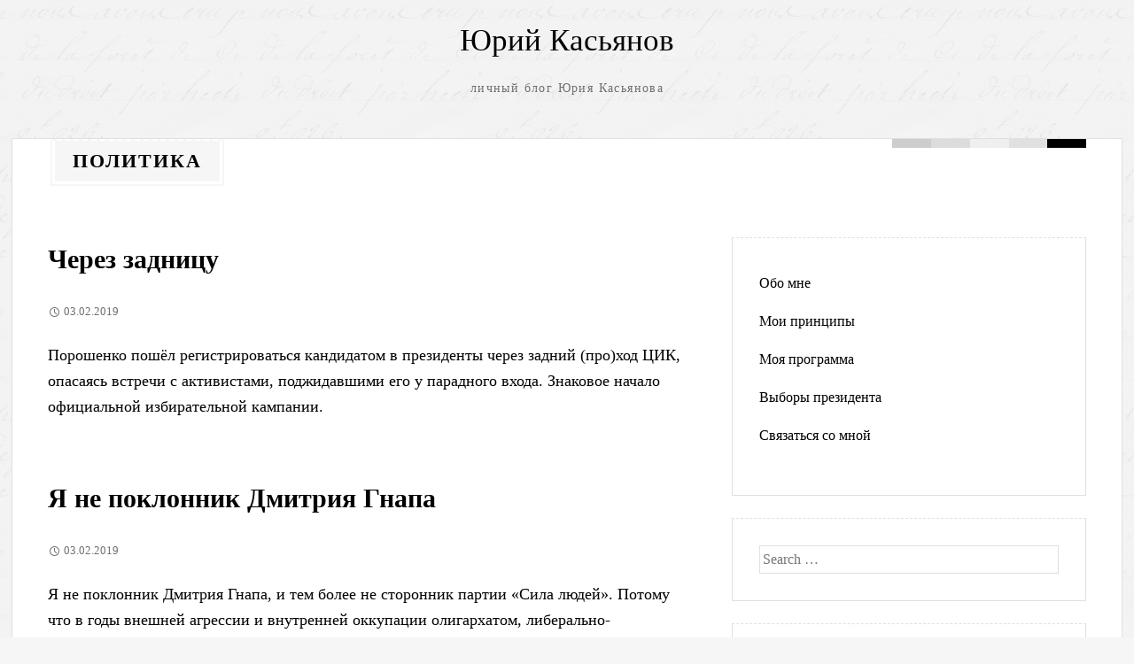

--- FILE ---
content_type: text/html; charset=UTF-8
request_url: https://kasjanov.com/category/%D0%BF%D0%BE%D0%BB%D0%B8%D1%82%D0%B8%D0%BA%D0%B0/page/2/
body_size: 19222
content:
<!DOCTYPE html>
<html lang="ru-RU" prefix="og: http://ogp.me/ns#">
<head>
    <meta charset="UTF-8" />
    <meta name="viewport" content="width=device-width" />
    <link rel="profile" href="http://gmpg.org/xfn/11" />
    <link rel="pingback" href="https://kasjanov.com/xmlrpc.php" />


    <title>Архивы Политика - Страница 2 из 28 - Юрий Касьянов</title>

<!-- This site is optimized with the Yoast SEO plugin v9.3 - https://yoast.com/wordpress/plugins/seo/ -->
<link rel="canonical" href="https://kasjanov.com/category/%d0%bf%d0%be%d0%bb%d0%b8%d1%82%d0%b8%d0%ba%d0%b0/page/2/" />
<link rel="prev" href="https://kasjanov.com/category/%d0%bf%d0%be%d0%bb%d0%b8%d1%82%d0%b8%d0%ba%d0%b0/" />
<link rel="next" href="https://kasjanov.com/category/%d0%bf%d0%be%d0%bb%d0%b8%d1%82%d0%b8%d0%ba%d0%b0/page/3/" />
<meta property="og:locale" content="ru_RU" />
<meta property="og:type" content="object" />
<meta property="og:title" content="Архивы Политика - Страница 2 из 28 - Юрий Касьянов" />
<meta property="og:url" content="https://kasjanov.com/category/%d0%bf%d0%be%d0%bb%d0%b8%d1%82%d0%b8%d0%ba%d0%b0/" />
<meta property="og:site_name" content="Юрий Касьянов" />
<meta name="twitter:card" content="summary_large_image" />
<meta name="twitter:title" content="Архивы Политика - Страница 2 из 28 - Юрий Касьянов" />
<!-- / Yoast SEO plugin. -->

<link rel='dns-prefetch' href='//www.google.com' />
<link rel='dns-prefetch' href='//s.w.org' />
<link rel="alternate" type="application/rss+xml" title="Юрий Касьянов &raquo; Лента" href="https://kasjanov.com/feed/" />
<link rel="alternate" type="application/rss+xml" title="Юрий Касьянов &raquo; Лента комментариев" href="https://kasjanov.com/comments/feed/" />
<link rel="alternate" type="application/rss+xml" title="Юрий Касьянов &raquo; Лента рубрики Политика" href="https://kasjanov.com/category/%d0%bf%d0%be%d0%bb%d0%b8%d1%82%d0%b8%d0%ba%d0%b0/feed/" />
		<script type="text/javascript">
			window._wpemojiSettings = {"baseUrl":"https:\/\/s.w.org\/images\/core\/emoji\/11\/72x72\/","ext":".png","svgUrl":"https:\/\/s.w.org\/images\/core\/emoji\/11\/svg\/","svgExt":".svg","source":{"concatemoji":"https:\/\/kasjanov.com\/wp-includes\/js\/wp-emoji-release.min.js?ver=5.0.22"}};
			!function(e,a,t){var n,r,o,i=a.createElement("canvas"),p=i.getContext&&i.getContext("2d");function s(e,t){var a=String.fromCharCode;p.clearRect(0,0,i.width,i.height),p.fillText(a.apply(this,e),0,0);e=i.toDataURL();return p.clearRect(0,0,i.width,i.height),p.fillText(a.apply(this,t),0,0),e===i.toDataURL()}function c(e){var t=a.createElement("script");t.src=e,t.defer=t.type="text/javascript",a.getElementsByTagName("head")[0].appendChild(t)}for(o=Array("flag","emoji"),t.supports={everything:!0,everythingExceptFlag:!0},r=0;r<o.length;r++)t.supports[o[r]]=function(e){if(!p||!p.fillText)return!1;switch(p.textBaseline="top",p.font="600 32px Arial",e){case"flag":return s([55356,56826,55356,56819],[55356,56826,8203,55356,56819])?!1:!s([55356,57332,56128,56423,56128,56418,56128,56421,56128,56430,56128,56423,56128,56447],[55356,57332,8203,56128,56423,8203,56128,56418,8203,56128,56421,8203,56128,56430,8203,56128,56423,8203,56128,56447]);case"emoji":return!s([55358,56760,9792,65039],[55358,56760,8203,9792,65039])}return!1}(o[r]),t.supports.everything=t.supports.everything&&t.supports[o[r]],"flag"!==o[r]&&(t.supports.everythingExceptFlag=t.supports.everythingExceptFlag&&t.supports[o[r]]);t.supports.everythingExceptFlag=t.supports.everythingExceptFlag&&!t.supports.flag,t.DOMReady=!1,t.readyCallback=function(){t.DOMReady=!0},t.supports.everything||(n=function(){t.readyCallback()},a.addEventListener?(a.addEventListener("DOMContentLoaded",n,!1),e.addEventListener("load",n,!1)):(e.attachEvent("onload",n),a.attachEvent("onreadystatechange",function(){"complete"===a.readyState&&t.readyCallback()})),(n=t.source||{}).concatemoji?c(n.concatemoji):n.wpemoji&&n.twemoji&&(c(n.twemoji),c(n.wpemoji)))}(window,document,window._wpemojiSettings);
		</script>
		<style type="text/css">
img.wp-smiley,
img.emoji {
	display: inline !important;
	border: none !important;
	box-shadow: none !important;
	height: 1em !important;
	width: 1em !important;
	margin: 0 .07em !important;
	vertical-align: -0.1em !important;
	background: none !important;
	padding: 0 !important;
}
</style>
<link rel='stylesheet' id='wp-block-library-css'  href='https://kasjanov.com/wp-includes/css/dist/block-library/style.min.css?ver=5.0.22' type='text/css' media='all' />
<link rel='stylesheet' id='contact-form-7-css'  href='https://kasjanov.com/wp-content/plugins/contact-form-7/includes/css/styles.css?ver=5.1.1' type='text/css' media='all' />
<link rel='stylesheet' id='thinker-style-css'  href='https://kasjanov.com/wp-content/themes/the-thinker-lite/style.css?ver=5.0.22' type='text/css' media='all' />
<script type='text/javascript' src='https://kasjanov.com/wp-includes/js/jquery/jquery.js?ver=1.12.4'></script>
<script type='text/javascript' src='https://kasjanov.com/wp-includes/js/jquery/jquery-migrate.min.js?ver=1.4.1'></script>
<link rel='https://api.w.org/' href='https://kasjanov.com/wp-json/' />
<link rel="EditURI" type="application/rsd+xml" title="RSD" href="https://kasjanov.com/xmlrpc.php?rsd" />
<link rel="wlwmanifest" type="application/wlwmanifest+xml" href="https://kasjanov.com/wp-includes/wlwmanifest.xml" /> 
<meta name="generator" content="WordPress 5.0.22" />
<link rel="icon" href="https://kasjanov.com/wp-content/uploads/2016/07/cropped-unnamed12345-1-32x32.jpg" sizes="32x32" />
<link rel="icon" href="https://kasjanov.com/wp-content/uploads/2016/07/cropped-unnamed12345-1-192x192.jpg" sizes="192x192" />
<link rel="apple-touch-icon-precomposed" href="https://kasjanov.com/wp-content/uploads/2016/07/cropped-unnamed12345-1-180x180.jpg" />
<meta name="msapplication-TileImage" content="https://kasjanov.com/wp-content/uploads/2016/07/cropped-unnamed12345-1-270x270.jpg" />

<link rel="icon" href="https://kasjanov.com/favicon.png" sizes="32x32" />

</head>
<body class="archive paged category category-4 paged-2 category-paged-2">
<div id="headertop">
    <div class="page hfeed site">
        <nav id="site-navigation" class="navigation-main" role="navigation">
            <h1 class="menu-toggle anarielgenericon">Menu</h1>
            <div class="screen-reader-text skip-link">
                <a href="#content" title="Skip to content">Skip to content</a>
            </div><!-- .screen-reader-text skip-link -->
            <div class="menu-%d0%b3%d0%bb%d0%b0%d0%b2%d0%bd%d0%be%d0%b5-%d0%bc%d0%b5%d0%bd%d1%8e-container"><ul id="menu-%d0%b3%d0%bb%d0%b0%d0%b2%d0%bd%d0%be%d0%b5-%d0%bc%d0%b5%d0%bd%d1%8e" class="menu"><li id="menu-item-26" class="menu-item menu-item-type-post_type menu-item-object-page menu-item-26"><a href="https://kasjanov.com/%d0%b1%d0%bb%d0%be%d0%b3-%d1%8e%d1%80%d0%b8%d1%8f-%d0%ba%d0%b0%d1%81%d1%8c%d1%8f%d0%bd%d0%be%d0%b2%d0%b0/">Обо мне</a></li>
<li id="menu-item-685" class="menu-item menu-item-type-post_type menu-item-object-page menu-item-685"><a href="https://kasjanov.com/%d0%bc%d0%be%d0%b8-%d0%bf%d1%80%d0%b8%d0%bd%d1%86%d0%b8%d0%bf%d1%8b/">Мои принципы</a></li>
<li id="menu-item-693" class="menu-item menu-item-type-post_type menu-item-object-page menu-item-693"><a href="https://kasjanov.com/%d0%bc%d0%be%d1%8f-%d0%bf%d1%80%d0%be%d0%b3%d1%80%d0%b0%d0%bc%d0%bc%d0%b0/">Моя программа</a></li>
<li id="menu-item-31" class="menu-item menu-item-type-post_type menu-item-object-page menu-item-31"><a href="https://kasjanov.com/%d1%80%d0%b5%d0%ba%d0%b2%d0%b8%d0%b7%d0%b8%d1%82%d1%8b-%d1%81%d0%b1%d0%be%d1%80-%d1%81%d1%80%d0%b5%d0%b4%d1%81%d1%82%d0%b2-%d0%b2%d1%8b%d0%b1%d0%be%d1%80%d1%8b/">Выборы президента</a></li>
<li id="menu-item-27" class="menu-item menu-item-type-post_type menu-item-object-page menu-item-27"><a href="https://kasjanov.com/%d1%84%d0%be%d1%80%d0%bc%d0%b0-%d0%be%d0%b1%d1%80%d0%b0%d1%82%d0%bd%d0%be%d0%b9-%d1%81%d0%b2%d1%8f%d0%b7%d0%b8/">Связаться со мной</a></li>
</ul></div>        </nav><!-- #site-navigation -->
    </div><!-- .page --> 
</div><!-- #headertop -->
<header id="masthead" class="site-header" role="banner">
    <div class="page hfeed site">
		            <div class="site-branding">
                <h1 class="site-title"><a href="https://kasjanov.com/" rel="home">Юрий Касьянов</a></h1>
                <h2 class="site-description">личный блог Юрия Касьянова</h2>
            </div><!-- .site-branding -->
		    </div><!-- .page -->
</header><!-- #masthead -->     <div class="page hfeed site center">
        <div class="main site-main archive">
            <div class="c-pass">
            <div class="f-center">
                <span class="pass-small red"></span>
                <span class="pass-small purple"></span>
                <span class="pass-small blue"></span>
                <span class="pass-small green"></span>
                <span class="pass-small yellow"></span>
            </div>
            </div>
			                <h1 class="page-title">
                Политика                </h1>
                        </div><!-- #main -->
    </div><!-- .page -->
    <div class="page layout hfeed site defaulttemplate">
        <div class="main site-main">
            <section id="primary" class="content-area">
                <div id="content" class="site-content" role="main">
                                                                <article id="post-1026" class="post-1026 post type-post status-publish format-standard hentry category-5 category-4">
        <a href="https://kasjanov.com/2019/02/03/%d1%87%d0%b5%d1%80%d0%b5%d0%b7-%d0%b7%d0%b0%d0%b4%d0%bd%d0%b8%d1%86%d1%83/"></a>
        <header class="entry-header">
          <h1 class="entry-title"><a href="https://kasjanov.com/2019/02/03/%d1%87%d0%b5%d1%80%d0%b5%d0%b7-%d0%b7%d0%b0%d0%b4%d0%bd%d0%b8%d1%86%d1%83/" rel="bookmark">Через задницу</a></h1>        </header>
        <!-- .entry-header -->
                <div class="entry-content">
            <div class="entry-meta">
                                                                <span class="entry-date"><a href="https://kasjanov.com/2019/02/03/%d1%87%d0%b5%d1%80%d0%b5%d0%b7-%d0%b7%d0%b0%d0%b4%d0%bd%d0%b8%d1%86%d1%83/" title="20:33" rel="bookmark"><time class="entry-date" datetime="2019-02-03T20:33:06+00:00">03.02.2019</time></a></span> <span class="byline"><span class="author vcard"><a class="url fn n" href="https://kasjanov.com/author/yrii-kasyanov/" title="View all posts by Юрий Касьянов" rel="author">Юрий Касьянов</a></span></span>            </div>
            <!-- .entry-meta -->
            <p>Порошенко пошёл регистрироваться кандидатом в президенты через задний (про)ход ЦИК, опасаясь встречи с активистами, поджидавшими его у парадного входа. Знаковое начало официальной избирательной кампании.</p>
                    </div>
            </article><!-- #post-## -->                                                <article id="post-1022" class="post-1022 post type-post status-publish format-standard hentry category-3 category-5 category-4">
        <a href="https://kasjanov.com/2019/02/03/%d1%8f-%d0%bd%d0%b5-%d0%bf%d0%be%d0%ba%d0%bb%d0%be%d0%bd%d0%bd%d0%b8%d0%ba-%d0%b4%d0%bc%d0%b8%d1%82%d1%80%d0%b8%d1%8f-%d0%b3%d0%bd%d0%b0%d0%bf%d0%b0/"></a>
        <header class="entry-header">
          <h1 class="entry-title"><a href="https://kasjanov.com/2019/02/03/%d1%8f-%d0%bd%d0%b5-%d0%bf%d0%be%d0%ba%d0%bb%d0%be%d0%bd%d0%bd%d0%b8%d0%ba-%d0%b4%d0%bc%d0%b8%d1%82%d1%80%d0%b8%d1%8f-%d0%b3%d0%bd%d0%b0%d0%bf%d0%b0/" rel="bookmark">Я не поклонник Дмитрия Гнапа</a></h1>        </header>
        <!-- .entry-header -->
                <div class="entry-content">
            <div class="entry-meta">
                                                                <span class="entry-date"><a href="https://kasjanov.com/2019/02/03/%d1%8f-%d0%bd%d0%b5-%d0%bf%d0%be%d0%ba%d0%bb%d0%be%d0%bd%d0%bd%d0%b8%d0%ba-%d0%b4%d0%bc%d0%b8%d1%82%d1%80%d0%b8%d1%8f-%d0%b3%d0%bd%d0%b0%d0%bf%d0%b0/" title="18:23" rel="bookmark"><time class="entry-date" datetime="2019-02-03T18:23:09+00:00">03.02.2019</time></a></span> <span class="byline"><span class="author vcard"><a class="url fn n" href="https://kasjanov.com/author/yrii-kasyanov/" title="View all posts by Юрий Касьянов" rel="author">Юрий Касьянов</a></span></span>            </div>
            <!-- .entry-meta -->
            <p>Я не поклонник Дмитрия Гнапа, и тем более не сторонник партии &#171;Сила людей&#187;. Потому что в годы внешней агрессии и внутренней оккупации олигархатом, либерально-демократические ценности представляются мне неуместными.</p>
<p>Ребята-демократы &#8212; люди хорошие, но по своей сути &#8212; &#171;травоядные&#187;, верящие в то, что олигархов можно перевоспитать, а с врагом допустимо договориться.</p>
<p>Я &#8212; не верю. Я знаю, что Дракона нужно убить, потому что если этого не сделать, на месте одной отрубленной головы<span class="text_exposed_show"> вырастает новая &#8212; хуже прежней.</span></p>
<div class="text_exposed_show">
<p>Я не объединился с Гнапом и партией &#171;Сила людей&#187;, но поддержал его во время кампании по сбору средств на избирательный залог. Поддержал своими и ссуженными мне деньгами на выборы президента, потому что мне необходимую сумму собрать не удалось.</p>
<p>Сегодня Дмитрий Гнап &#8212; единственный из кандидатов в президенты, кто собрал деньги &#171;с миру по нитке&#187;, пройдя, тем самым реальные &#171;праймериз&#187;, а не купил себе место в избирательном списке, и не взял взаймы у спонсора, попав, тем самым, от него в зависимость.</p>
<p>И это &#8212; здорово. Это первый случай, когда инструменты реальной демократии, настоящего народовластия помогли преодолеть неконституционный имущественный ценз, поломали привычные, накатанные схемы &#171;избирательных&#187; технологий.</p>
<p>За кого голосовать &#8212; решать каждому самостоятельно. Я думаю, что выдвижение Гнапа подорвёт позиции толстосумов второго эшелона &#8212; Садового, Гриценко, смешает карты в штабе у Зеленского, заставит понервничать и Порошенко, и Тимошенко. И это &#8212; хорошо.</p>
<p>В любом случае, президентские выборы это не окончательная, генеральная битва за Украину. Всё ещё впереди. Победить мы сможем только тогда, когда реально объединимся все &#8212; демократы, республиканцы, либералы, сторонники твёрдой руки &#8212; на одних принципах: не врать, не воровать, защищать Украину всеми силами. Объединимся и свернём шею Дракону навсегда.</p>
<p>Мой Телеграм-канал &#8212; <a href="https://t.me/kasjanovcom?fbclid=IwAR0oKkNin1HcaM_2Hf97MPJ3asI48tKrTJ3tE7pXFKY5XnBn6WcPSNuTXUM" target="_blank" rel="noopener nofollow" data-ft="{&quot;tn&quot;:&quot;-U&quot;}" data-lynx-mode="async" data-lynx-uri="https://l.facebook.com/l.php?u=https%3A%2F%2Ft.me%2Fkasjanovcom%3Ffbclid%3DIwAR0oKkNin1HcaM_2Hf97MPJ3asI48tKrTJ3tE7pXFKY5XnBn6WcPSNuTXUM&amp;h=AT3aM9Pwjj6tvsa7qiJt8D2uMySsia9Dl1vUT006Eo4ElZuht5Xo2aQfWtiEZ3b1aXgftjYMgX-I8GkkCj7JLPXJrYSrO9LKlzw-syQpUwuEAXJ24dXgbmcOXehUk4QRah3IZPkZ-c_PKAdszMJHg4fxhDD-EHh8sNUIngupr3vb4Xo">https://t.me/kasjanovcom</a></p>
</div>
                    </div>
            </article><!-- #post-## -->                                                <article id="post-1020" class="post-1020 post type-post status-publish format-standard hentry category-3 category-5 category-4">
        <a href="https://kasjanov.com/2019/02/03/%d1%81%d0%b5%d0%b3%d0%be%d0%b4%d0%bd%d1%8f-%d0%b3%d0%be%d0%b2%d0%be%d1%80%d0%b8%d1%82%d1%8c-%d0%bf%d1%80%d0%be-%d0%b2%d0%be%d0%b9%d0%bd%d1%83-%d0%bd%d0%b5-%d0%bc%d0%be%d0%b4%d0%bd%d0%be/"></a>
        <header class="entry-header">
          <h1 class="entry-title"><a href="https://kasjanov.com/2019/02/03/%d1%81%d0%b5%d0%b3%d0%be%d0%b4%d0%bd%d1%8f-%d0%b3%d0%be%d0%b2%d0%be%d1%80%d0%b8%d1%82%d1%8c-%d0%bf%d1%80%d0%be-%d0%b2%d0%be%d0%b9%d0%bd%d1%83-%d0%bd%d0%b5-%d0%bc%d0%be%d0%b4%d0%bd%d0%be/" rel="bookmark">Сегодня говорить про войну не модно</a></h1>        </header>
        <!-- .entry-header -->
                <div class="entry-content">
            <div class="entry-meta">
                                                                <span class="entry-date"><a href="https://kasjanov.com/2019/02/03/%d1%81%d0%b5%d0%b3%d0%be%d0%b4%d0%bd%d1%8f-%d0%b3%d0%be%d0%b2%d0%be%d1%80%d0%b8%d1%82%d1%8c-%d0%bf%d1%80%d0%be-%d0%b2%d0%be%d0%b9%d0%bd%d1%83-%d0%bd%d0%b5-%d0%bc%d0%be%d0%b4%d0%bd%d0%be/" title="18:21" rel="bookmark"><time class="entry-date" datetime="2019-02-03T18:21:40+00:00">03.02.2019</time></a></span> <span class="byline"><span class="author vcard"><a class="url fn n" href="https://kasjanov.com/author/yrii-kasyanov/" title="View all posts by Юрий Касьянов" rel="author">Юрий Касьянов</a></span></span>            </div>
            <!-- .entry-meta -->
            <p>Сегодня говорить про войну не модно. Программы всех кандидатов в президенты войну не учитывают. Все обещают профессиональную армию, развитие экономики, рост благосостояния, и мирный процесс. Как будто у нас есть выбор между войной и миром. Словно мы эту войну начали, и теперь от нас зависит продолжать её или останавливать. Типа Путин примет любое наше решение, и если мы захотим сначала стать сильными, чтобы потом победить, то он будет смиренно сидеть и ждать.</p>
<p>Нет, не будет. <span class="text_exposed_show">Раньше говорили, что мирная передышка &#171;минска&#187; даст нам время для строительства армии. Это так. Но и противник не сидел сложа руки. И создал из разрозненных малочисленных бандформирований два полноценных армейских корпуса на оккупированных территориях. Нам обещали новую боевую технику, новое оружие, но и Россия за эти годы приняла на вооружение сотни новых и модернизированных самолётов, танков, артиллерийских систем. Здесь мы всегда будем в роли черепахи, пытающейся догнать лошадь.</span></p>
<div class="text_exposed_show">
<p>&#171;Вторая по силе армия Европы&#187; &#8212; ничто против российских вооружённых сил, если в ней нет боевого духа, если ею не командуют львы, если в обществе не насаждается культ воина, если патриотически настроенное население не вооружено и не обучено. Путина, занятого возрождением Российской империи, мирные планы наших кандидатов в президенты не интересуют. Единственный способ остановить Россию &#8212; это создать свою &#171;атомную бомбу&#187; из критической массы людей, готовых защищать Украину. Только страх перед всенародной войной может остановить агрессора.</p>
</div>
<p><iframe width="938" height="528" src="https://www.youtube.com/embed/pY27DX79n6M?feature=oembed" frameborder="0" allow="accelerometer; autoplay; encrypted-media; gyroscope; picture-in-picture" allowfullscreen></iframe></p>
                    </div>
            </article><!-- #post-## -->                                                <article id="post-1013" class="post-1013 post type-post status-publish format-standard hentry category-5 category-4">
        <a href="https://kasjanov.com/2019/01/29/%d0%bd%d0%b5%d1%83%d0%bc%d0%b5%d1%81%d1%82%d0%bd%d1%8b%d0%b5-%d0%b2%d0%be%d0%bf%d1%80%d0%be%d1%81%d1%8b/"></a>
        <header class="entry-header">
          <h1 class="entry-title"><a href="https://kasjanov.com/2019/01/29/%d0%bd%d0%b5%d1%83%d0%bc%d0%b5%d1%81%d1%82%d0%bd%d1%8b%d0%b5-%d0%b2%d0%be%d0%bf%d1%80%d0%be%d1%81%d1%8b/" rel="bookmark">Неуместные вопросы</a></h1>        </header>
        <!-- .entry-header -->
                <div class="entry-content">
            <div class="entry-meta">
                                                                <span class="entry-date"><a href="https://kasjanov.com/2019/01/29/%d0%bd%d0%b5%d1%83%d0%bc%d0%b5%d1%81%d1%82%d0%bd%d1%8b%d0%b5-%d0%b2%d0%be%d0%bf%d1%80%d0%be%d1%81%d1%8b/" title="15:42" rel="bookmark"><time class="entry-date" datetime="2019-01-29T15:42:41+00:00">29.01.2019</time></a></span> <span class="byline"><span class="author vcard"><a class="url fn n" href="https://kasjanov.com/author/yrii-kasyanov/" title="View all posts by Юрий Касьянов" rel="author">Юрий Касьянов</a></span></span>            </div>
            <!-- .entry-meta -->
            <p>Приходится отвеча<span class="text_exposed_show">ть на дурацкие, неуместные призывы &#171;обратить внимание&#187; на Максима Голосного, который-де выдумал &#171;революционную&#187; идею баллотироваться в президенты Украины без залога в 2,5 млн грн. Нет, я понимаю, что у честного человека в нашей стране нет таких денег. Я также понимаю, что вы не хотите скидываться на залог. И не хуже вашего Голосного знаю, что норма про залог &#8212; антиконституционная. Но ведь идиоту понятно, что ничего из этой затеи не выйдет, потому что ЦИК просто не зарегистрирует такого кандидата &#8212; по закону. Тчк. А Голосный&#8230; зашёл на его страницу, глянул: вся лента забита фотографиями себя любимого, и пишет он о себе в третьем лице )) Пижон.</span></p>
<div class="text_exposed_show">
<p>И про Зеленского &#8212; кандидата в президенты. Обещал не критиковать актёра, но кандидат на высший государственный пост не может быть вне критики. Заглянул в его программу. А там&#8230; сплошной коммунизм. Начало в стиле &#171;торжественно клянусь&#187; комсомольских отрядов строителей БАМа. Далее косяком идут всевозможные экономические, бытовые и нравственые вкусняшки, которые или относятся к прерогативе правительства, или находятся в церкви, или на совести каждого из нас. Но не президента. Президенту, в первую очередь, следует заняться вопросом войны и мира, и тут &#8212; опа! &#8212; &#171;Будапештский меморандум&#187;. И сразу становится понятно, что спонсор у Володи с Юлей один и тот же&#8230;</p>
<p>И ещё я представил, что Зеленский вдруг, неожиданно для самого себя, не по сценарию становится президентом&#8230; Как ему после инаугурации на дне рождения у Суркиса играть?..</p>
</div>
                    </div>
            </article><!-- #post-## -->                                                <article id="post-1011" class="post-1011 post type-post status-publish format-standard hentry category-3 category-5 category-4">
        <a href="https://kasjanov.com/2019/01/29/%d0%bf%d0%b0%d1%80%d1%82%d1%96%d1%8f-%d0%b2%d1%96%d0%b9%d0%bd%d0%b8/"></a>
        <header class="entry-header">
          <h1 class="entry-title"><a href="https://kasjanov.com/2019/01/29/%d0%bf%d0%b0%d1%80%d1%82%d1%96%d1%8f-%d0%b2%d1%96%d0%b9%d0%bd%d0%b8/" rel="bookmark">Партія війни</a></h1>        </header>
        <!-- .entry-header -->
                <div class="entry-content">
            <div class="entry-meta">
                                                                <span class="entry-date"><a href="https://kasjanov.com/2019/01/29/%d0%bf%d0%b0%d1%80%d1%82%d1%96%d1%8f-%d0%b2%d1%96%d0%b9%d0%bd%d0%b8/" title="15:41" rel="bookmark"><time class="entry-date" datetime="2019-01-29T15:41:48+00:00">29.01.2019</time></a></span> <span class="byline"><span class="author vcard"><a class="url fn n" href="https://kasjanov.com/author/yrii-kasyanov/" title="View all posts by Юрий Касьянов" rel="author">Юрий Касьянов</a></span></span>            </div>
            <!-- .entry-meta -->
            <p>Ми, точніше я, зробили тут Партію війни (з дурнями), котра об&#8217;єднує людей, які живуть за принципами &#8212; не брехати, не красти, захищати Україну.</p>
<p>Ми оголошуємо війну брехні, злодійству, боягузтву, безвідповідальності, безпринципності, байдужості.</p>
<p>Нам (мені) потрібні тепер спільники, спікери. Дуже потрібні розумні, чесні, сміливі люди.</p>
<p>https://www.facebook.com/groups/antidurak/</p>
                    </div>
            </article><!-- #post-## -->                                                <article id="post-1009" class="post-1009 post type-post status-publish format-standard hentry category-5 category-4">
        <a href="https://kasjanov.com/2019/01/29/%d0%bd%d0%b0%d1%80%d0%be%d0%b4-%d0%b2%d1%8b%d0%b1%d0%b8%d1%80%d0%b0%d0%b5%d1%82-%d1%81%d0%b5%d0%b1%d0%b5-%d0%bd%d0%b5-%d0%b2%d0%be%d0%b6%d0%b4%d0%b5%d0%b9-%d0%b0-%d1%85%d0%be%d0%b7%d1%8f%d0%b5%d0%b2/"></a>
        <header class="entry-header">
          <h1 class="entry-title"><a href="https://kasjanov.com/2019/01/29/%d0%bd%d0%b0%d1%80%d0%be%d0%b4-%d0%b2%d1%8b%d0%b1%d0%b8%d1%80%d0%b0%d0%b5%d1%82-%d1%81%d0%b5%d0%b1%d0%b5-%d0%bd%d0%b5-%d0%b2%d0%be%d0%b6%d0%b4%d0%b5%d0%b9-%d0%b0-%d1%85%d0%be%d0%b7%d1%8f%d0%b5%d0%b2/" rel="bookmark">Народ выбирает себе не вождей, а хозяев</a></h1>        </header>
        <!-- .entry-header -->
                <div class="entry-content">
            <div class="entry-meta">
                                                                <span class="entry-date"><a href="https://kasjanov.com/2019/01/29/%d0%bd%d0%b0%d1%80%d0%be%d0%b4-%d0%b2%d1%8b%d0%b1%d0%b8%d1%80%d0%b0%d0%b5%d1%82-%d1%81%d0%b5%d0%b1%d0%b5-%d0%bd%d0%b5-%d0%b2%d0%be%d0%b6%d0%b4%d0%b5%d0%b9-%d0%b0-%d1%85%d0%be%d0%b7%d1%8f%d0%b5%d0%b2/" title="15:40" rel="bookmark"><time class="entry-date" datetime="2019-01-29T15:40:37+00:00">29.01.2019</time></a></span> <span class="byline"><span class="author vcard"><a class="url fn n" href="https://kasjanov.com/author/yrii-kasyanov/" title="View all posts by Юрий Касьянов" rel="author">Юрий Касьянов</a></span></span>            </div>
            <!-- .entry-meta -->
            <p>Меня всегда удивляло, как могут люди голосовать за Порошенко, Тимошенко, Кличко, Яценюка, Деревянко, Смешко, и прочих наших небожителей. Признаюсь, я сам голосовал ПРОТИВ Януковича дважды, но никогда ни за кого &#171;за&#187;. Никогда я не был адептом очередного конча-засповского &#171;вождя&#187;, никогда фанатично не кричал &#171;Ю-щен-ко!&#187;, никогда не орал &#171;Ю-ля!&#187;</p>
<p>Что заставляет вас любить этих господ?.. Что у вас с ними общего?.. Вы когда-нибудь их встречали на лестничной площадке? в метро? в тра<span class="text_exposed_show">мвае? в магазине?.. Вы имеете хотя бы отдалённое представление, что такое обед за двести долларов на человека?.. Или знаете, как можно прожить на сто миллионов гривен в год?..</span></p>
<div class="text_exposed_show">
<p>Где вы, и где они?.. Вас с вашим свиным рылом никогда ТУДА не пустят. Даже в качестве прислуги. Вы &#8212; пыль на их туфлях из крокодильей кожи. Вы &#8212; биомасса, призванная голосовать, платить и умирать. И радоваться глянцевым портретам очередных &#171;вождей&#187;.</p>
<p>Когда вы умирали под Иловайском в августе 2014-го, Пётр Алексеевич оформлял свои офшоры. А когда умирали в ДАПе в трагические дни декабря того же 2014-го, Юлия Владимировна с помпой, шиком и блеском выдавала замуж свою дочь. Солдаты президента, говорите?.. Киборги канцлерши?.. Ну-ну&#8230;</p>
<p>Народ, который раз за разом выбирает себе не вождей, а хозяев, заслуживает быть угнетённым, обобранным и оплёванным.</p>
<p>Тем не менее, я продолжаю собирать средства на избирательный залог для регистрации кандидатом в президенты. Моя программа проста &#8212; не врать, не воровать, защищать Украину.</p>
</div>
                    </div>
            </article><!-- #post-## -->                                                <article id="post-1007" class="post-1007 post type-post status-publish format-standard hentry category-3 category-5 category-4">
        <a href="https://kasjanov.com/2019/01/29/%d0%ba%d0%b0%d0%ba-%d0%bd%d0%b0%d0%b7%d0%b2%d0%b0%d1%82%d1%8c-%d0%bf%d0%b0%d1%80%d1%82%d0%b8%d1%8e/"></a>
        <header class="entry-header">
          <h1 class="entry-title"><a href="https://kasjanov.com/2019/01/29/%d0%ba%d0%b0%d0%ba-%d0%bd%d0%b0%d0%b7%d0%b2%d0%b0%d1%82%d1%8c-%d0%bf%d0%b0%d1%80%d1%82%d0%b8%d1%8e/" rel="bookmark">Как назвать партию?</a></h1>        </header>
        <!-- .entry-header -->
                <div class="entry-content">
            <div class="entry-meta">
                                                                <span class="entry-date"><a href="https://kasjanov.com/2019/01/29/%d0%ba%d0%b0%d0%ba-%d0%bd%d0%b0%d0%b7%d0%b2%d0%b0%d1%82%d1%8c-%d0%bf%d0%b0%d1%80%d1%82%d0%b8%d1%8e/" title="15:39" rel="bookmark"><time class="entry-date" datetime="2019-01-29T15:39:45+00:00">29.01.2019</time></a></span> <span class="byline"><span class="author vcard"><a class="url fn n" href="https://kasjanov.com/author/yrii-kasyanov/" title="View all posts by Юрий Касьянов" rel="author">Юрий Касьянов</a></span></span>            </div>
            <!-- .entry-meta -->
            <div id="js_8" class="_5pbx userContent _3576" data-ft="{&quot;tn&quot;:&quot;K&quot;}">
<p>Мы тут с <a class="profileLink" href="https://www.facebook.com/yuriy.brekharya?__tn__=%2CdK-R-R&amp;eid=ARC9-xj7waBs6078dBH7RCsNR1LjgO5ahOm2x8MzBjrfsL8gufz4uMZZOjFrJe84pWk4cGoygk5_Mycz&amp;fref=mentions" data-hovercard="/ajax/hovercard/user.php?id=100002545208494&amp;extragetparams=%7B%22__tn__%22%3A%22%2CdK-R-R%22%2C%22eid%22%3A%22ARC9-xj7waBs6078dBH7RCsNR1LjgO5ahOm2x8MzBjrfsL8gufz4uMZZOjFrJe84pWk4cGoygk5_Mycz%22%2C%22fref%22%3A%22mentions%22%7D" data-hovercard-prefer-more-content-show="1">Юрий Брехаря (Yuriy V Brekharya)</a> дискутируем, каким может быть название партии, общенационального движения, &#171;вирусного&#187; виртуального объединения настоящих людей, ответственных граждан Украины. Граждан с принципами &#8212; не врать, не воровать, защищать Украину.</p>
<p>Юра Брехаря считает, что название такой партии должно быть позитивным, без упоминания войны. Его вариант (один из нескольких, наилучший на мой взгляд) &#8212; &#171;Вперёд!&#187;, &#171;Форвард!&#187; Это хорошая идея. Думаю, Юра здесь в комментах раскроет её лучше, чем я.</p>
<p>Я же давно отстаиваю название &#171;Партия войны&#187;. Название важное в воюющей стране, где ведут свою подрывную работу сотни уже якобы партий, псевдобъединений и движений &#171;замир&#187;. В противовес капитулянству должна, наконец, появиться площадка, точка опоры для думающих, честных и смелых людей. Должна появиться настоящая сила.</p>
<p>И &#171;партию войны&#187; я вижу не как солдафонскую компашку тупых ястребов. Нет. Это партия войны, в первую очередь, с дураками, лжецами, предателями. Партия войны с неверием в свои силы, с психологией хат-с-краю, с меньшевартостью. Ну и, конечно же, это партия, заточенная на победу &#8212; в войне с дураками, олигархами, внешней агрессией.</p>
<p>Вот что я писал два года назад:</p>
<p>&#171;&#8230;пропадая на войне, мы не заметили, как быстро всё изменилось. Поражения превратились в победы, или были забыты. Глупость, приведшая к большим потерям, была названа доблестью. Трусость объявили мудростью. Предательство &#8212; военной хитростью. Незаметно, шаг за шагом была проведена кампания по дискредитации и ликвидации добровольческого движения. Было прикормлено уникальное государственное &#171;волонтёрство&#187;, как способ взращивания подлецов, работающих на имидж власти. А созданная &#171;главным волонтёром страны&#187; украинская фабрика троллей, занялась не борьбой с &#171;ольгинскими&#187; визави, а искоренением любого инакомыслия в сети, опасного для власти Порошенко.</p>
<p>Мы не заметили, как пораженцы вдруг объявили себя &#171;переможцами&#187;. Как мы сами, несогласные с предательством, с соглашательством, с откатом назад, &#8212; вдруг стали &#171;нытиками&#187; и &#171;зрадофилами&#187;. Мы &#8212; условная партия войны, справедливой войны &#8212; оказались неспособными защитить даже своё право сражаться за Украину. Разве только в качестве пушечного мяса, принесённого в бесцельную жертву безмозглыми продажными &#171;военачальниками&#187;.</p>
<p>Война незаметно стала далёкой, малозначительной, телевизионной, колониальной, не трогающей бОльшую часть населения страны. Чтобы с войной покончить, надо её выиграть, а для этого надо сначала победить ложь, лицемерие, подлость, равнодушие. Без победы в общественном сознании никакие беспилотники, никакая иностранная военная помощь, и даже ядерное оружие &#8212; не помогут. Война, как и разруха &#8212; в головах. И победа &#8212; там же&#187;.</p>
<p>А вот что в прошлом году:</p>
<p>&#171;&#187;Партия войны&#187; может противостоять внешним и внутренним врагам. Для этого не нужна регистрация, печать и партийные съезды. Нужны только принципы: не врать, не воровать, защищать Украину. Не имеет значения, какой национальности украинец, на каком языке говорит, каким богам молится. Главное, что он не терпит лжи, воровства, и готов взять в руки оружие для защиты своей семьи, своей нации, своей страны.</p>
<p>Такой партии не могут противостоять правящие феодалы. С ней ничего не могут сделать послушные силовики и услужливый телевизор. Потому что ничего нельзя поделать с правдой, с идеей, которой уже пропитан воздух, которая осаждается в умах пассионариев, и постепенно кристаллизуется в план действий для всей нации&#8230;&#187;</p>
<p>Как видите, я последователен. И сделаю, в конце-концов, только так, как считаю нужным. А пока опрос: какое название партии/движения/объединения лучше всего сегодня отражает суть борьбы с внутренними и внешними врагами за будущее Украины?</p>
</div>
<div class="_3x-2" data-ft="{&quot;tn&quot;:&quot;H&quot;}">
<div data-ft="{&quot;tn&quot;:&quot;H&quot;}">
<div class="mtm">
<div>
<div class="_204y">
<div>
<div class="_204u" tabindex="0" role="button">
<div class="_5e4h _2uto" role="progressbar" aria-valuemin="0" aria-valuemax="100" aria-valuenow="59">
<div class="_5e4k"></div>
</div>
<div class="_2utf">
<div class="_2utf"><span class="_2utn">59%</span><span class="_2utm">&#171;Партия войны&#187;</span><i class="_204n img sp_DiwFJQf-IMi_1_5x sx_0fe8fc"></i></div>
</div>
</div>
<div class="_204u" tabindex="1" role="button">
<div class="_5e4h _2uto" role="progressbar" aria-valuemin="0" aria-valuemax="100" aria-valuenow="41">
<div class="_5e4k"></div>
</div>
<div class="_2utf">
<div class="_2utf"><span class="_2utn">41%</span><span class="_2utm">Партия &#171;Вперёд!&#187;</span></div>
</div>
</div>
</div>
</div>
</div>
</div>
</div>
</div>
                    </div>
            </article><!-- #post-## -->                                                <article id="post-1005" class="post-1005 post type-post status-publish format-standard hentry category-5 category-4">
        <a href="https://kasjanov.com/2019/01/29/%d0%ba%d0%b0%d0%b6%d0%b4%d1%8b%d0%b9-%d1%80%d0%b0%d0%b7-%d0%ba%d0%be%d0%b3%d0%b4%d0%b0-%d0%be%d0%bd%d0%b8-%d0%b2%d1%81%d0%b5-%d1%83%d0%b5%d0%b7%d0%b6%d0%b0%d1%8e%d1%82-%d0%b2-%d0%b4%d0%b0%d0%b2%d0%be/"></a>
        <header class="entry-header">
          <h1 class="entry-title"><a href="https://kasjanov.com/2019/01/29/%d0%ba%d0%b0%d0%b6%d0%b4%d1%8b%d0%b9-%d1%80%d0%b0%d0%b7-%d0%ba%d0%be%d0%b3%d0%b4%d0%b0-%d0%be%d0%bd%d0%b8-%d0%b2%d1%81%d0%b5-%d1%83%d0%b5%d0%b7%d0%b6%d0%b0%d1%8e%d1%82-%d0%b2-%d0%b4%d0%b0%d0%b2%d0%be/" rel="bookmark">Каждый раз, когда они все уезжают в Давос&#8230;</a></h1>        </header>
        <!-- .entry-header -->
                <div class="entry-content">
            <div class="entry-meta">
                                                                <span class="entry-date"><a href="https://kasjanov.com/2019/01/29/%d0%ba%d0%b0%d0%b6%d0%b4%d1%8b%d0%b9-%d1%80%d0%b0%d0%b7-%d0%ba%d0%be%d0%b3%d0%b4%d0%b0-%d0%be%d0%bd%d0%b8-%d0%b2%d1%81%d0%b5-%d1%83%d0%b5%d0%b7%d0%b6%d0%b0%d1%8e%d1%82-%d0%b2-%d0%b4%d0%b0%d0%b2%d0%be/" title="15:38" rel="bookmark"><time class="entry-date" datetime="2019-01-29T15:38:32+00:00">29.01.2019</time></a></span> <span class="byline"><span class="author vcard"><a class="url fn n" href="https://kasjanov.com/author/yrii-kasyanov/" title="View all posts by Юрий Касьянов" rel="author">Юрий Касьянов</a></span></span>            </div>
            <!-- .entry-meta -->
            <p>Каждый раз, когда они все уезжают в Давос, появляется очередной уникальный шанс для Украины. Но каждый раз они возвращаются&#8230;</p>
                    </div>
            </article><!-- #post-## -->                                                <article id="post-1002" class="post-1002 post type-post status-publish format-standard hentry category-3 category-5 category-4">
        <a href="https://kasjanov.com/2019/01/29/%d0%b2%d0%b5%d1%82%d0%b5%d1%80%d0%b0%d0%bd%d0%be%d0%b2-%d1%8e%d0%b7%d0%b0%d1%8e%d1%82-%d0%b2%d1%81%d0%b5-%d0%ba%d0%be%d0%bc%d1%83-%d0%bd%d0%b5-%d0%bb%d0%b5%d0%bd%d1%8c/"></a>
        <header class="entry-header">
          <h1 class="entry-title"><a href="https://kasjanov.com/2019/01/29/%d0%b2%d0%b5%d1%82%d0%b5%d1%80%d0%b0%d0%bd%d0%be%d0%b2-%d1%8e%d0%b7%d0%b0%d1%8e%d1%82-%d0%b2%d1%81%d0%b5-%d0%ba%d0%be%d0%bc%d1%83-%d0%bd%d0%b5-%d0%bb%d0%b5%d0%bd%d1%8c/" rel="bookmark">Ветеранов юзают все кому не лень</a></h1>        </header>
        <!-- .entry-header -->
                <div class="entry-content">
            <div class="entry-meta">
                                                                <span class="entry-date"><a href="https://kasjanov.com/2019/01/29/%d0%b2%d0%b5%d1%82%d0%b5%d1%80%d0%b0%d0%bd%d0%be%d0%b2-%d1%8e%d0%b7%d0%b0%d1%8e%d1%82-%d0%b2%d1%81%d0%b5-%d0%ba%d0%be%d0%bc%d1%83-%d0%bd%d0%b5-%d0%bb%d0%b5%d0%bd%d1%8c/" title="15:37" rel="bookmark"><time class="entry-date" datetime="2019-01-29T15:37:32+00:00">29.01.2019</time></a></span> <span class="byline"><span class="author vcard"><a class="url fn n" href="https://kasjanov.com/author/yrii-kasyanov/" title="View all posts by Юрий Касьянов" rel="author">Юрий Касьянов</a></span></span>            </div>
            <!-- .entry-meta -->
            <p>В 1919 году герой Первой мировой войны Бенито Муссолини создал &#171;Итальянский союз борьбы&#187;, костяком которого стали ветераны войны. В октябре 1922-го чернорубашечники-ветераны &#171;Национальной фашистской партии&#187;, бывшей ранее &#171;Союзом борьбы&#187; совершили свой знаменитый поход на Рим, вынудив короля Италии назначить Муссолини премьер-министром.</p>
<p>В то же время в поверженной Германии только ленивые политические силы не использовали ветеранов. Боевые ветеранские формирования были как у ле<span class="text_exposed_show">вых, так и у правых. Униженная и разорённая Версальским миром нация жаждала реванша, что предопределило, в конце-концов, приход Гитлера к власти, который опирался на штурмовые отряды СА, состоящие, преимущественно, из ветеранов войны.</span></p>
<div class="text_exposed_show">
<p>В стане победителей, во Франции и Британии, наоборот &#8212; ветеранские организации не играли существенной роли в политике. В этих странах общество старалось забыть ужасы войны вместе с ветеранами. Британская и французская нации старательно демилитаризовались накануне Второй мировой, что, в конце-концов, обернулось трагедией начального периода войны.</p>
<p>Украина идёт своим путём, более свойственным африканским племенным государственным образованиям. Здесь у каждой уважающей себя партии есть свои парамилитарные формирования, и даже у Кличко есть своя &#171;варта&#187;. Ветеранов юзают все кому не лень, и чаще не за идею, а за мелкие подачки. Свои &#171;киборги&#187; есть у Юли. Свои &#171;киборги&#187; есть у Пети. Ветеранских организаций уже больше, чем звёзд на небе, и почти все они с удовольствием торгуются за место под солнцем для своих &#171;лидеров&#187;. Особенно яростные торги пойдут после первого тура президентских выборов, когда можно будет продаться подороже&#8230;</p>
</div>
                    </div>
            </article><!-- #post-## -->                                                <article id="post-1000" class="post-1000 post type-post status-publish format-standard hentry category-3 category-5 category-4">
        <a href="https://kasjanov.com/2019/01/29/%d1%81%d0%bc%d0%b5%d1%88%d0%ba%d0%be-%d0%bf%d0%be%d1%88%d1%91%d0%bb-%d0%be%d0%ba%d1%83%d1%87%d0%b8%d0%b2%d0%b0%d1%82%d1%8c-%d0%b2%d0%be%d0%b5%d0%bd%d0%bd%d1%8b%d1%85/"></a>
        <header class="entry-header">
          <h1 class="entry-title"><a href="https://kasjanov.com/2019/01/29/%d1%81%d0%bc%d0%b5%d1%88%d0%ba%d0%be-%d0%bf%d0%be%d1%88%d1%91%d0%bb-%d0%be%d0%ba%d1%83%d1%87%d0%b8%d0%b2%d0%b0%d1%82%d1%8c-%d0%b2%d0%be%d0%b5%d0%bd%d0%bd%d1%8b%d1%85/" rel="bookmark">Смешко пошёл окучивать военных</a></h1>        </header>
        <!-- .entry-header -->
                <div class="entry-content">
            <div class="entry-meta">
                                                                <span class="entry-date"><a href="https://kasjanov.com/2019/01/29/%d1%81%d0%bc%d0%b5%d1%88%d0%ba%d0%be-%d0%bf%d0%be%d1%88%d1%91%d0%bb-%d0%be%d0%ba%d1%83%d1%87%d0%b8%d0%b2%d0%b0%d1%82%d1%8c-%d0%b2%d0%be%d0%b5%d0%bd%d0%bd%d1%8b%d1%85/" title="15:36" rel="bookmark"><time class="entry-date" datetime="2019-01-29T15:36:49+00:00">29.01.2019</time></a></span> <span class="byline"><span class="author vcard"><a class="url fn n" href="https://kasjanov.com/author/yrii-kasyanov/" title="View all posts by Юрий Касьянов" rel="author">Юрий Касьянов</a></span></span>            </div>
            <!-- .entry-meta -->
            <p>Смешко пошёл окучивать военных и особенно &#8212; ветеранов этой войны. &#171;Побратимы! &#8212; грит, &#8212; вступайте в мою партию &#171;Сила и честь!&#187; Чтобы я мог выторговать у победителя президентской гонки должности и преференции для себя и своих друзей, и через полгода получить места в парламенте для других своих друзей&#187;.</p>
<p>Не ведитесь. Никакой он вам не побратим. Старая кагэбэшная рожа, тыловая крыса. Побратимом на этой войне был только один генерал &#8212; генерал Кульчицкий. Погиб в бою.</p>
<p>Не можете сидеть сложа руки?.. Хотите что-то изменить?.. Меняйте прямо сейчас. Не хватает сил &#8212; собирайте ребят у себя в районе, городе &#8212; и меняйте вместе. Хотите официально, с программой, кворумом и партийными взносами &#8212; вступайте в &#171;Партию войны&#187;. Это точно ваша партия. Нету такой? &#8212; Скоро сделаем.</p>
                    </div>
            </article><!-- #post-## -->                                        	<nav role="navigation" id="nav-below" class="navigation-paging">
		<h1 class="screen-reader-text">Post navigation</h1>

				<div class="nav-previous"><a href="https://kasjanov.com/category/%D0%BF%D0%BE%D0%BB%D0%B8%D1%82%D0%B8%D0%BA%D0%B0/page/3/" >Older posts</a></div>

				<div class="nav-next"><a href="https://kasjanov.com/category/%D0%BF%D0%BE%D0%BB%D0%B8%D1%82%D0%B8%D0%BA%D0%B0/" >Newer posts</a></div>
	
	</nav><!-- #nav-below -->
	                                </div><!-- #content -->
            </section><!-- #primary -->
            	<div id="secondary" class="widget-area sidebar-widget-area" role="complementary">
		<aside id="nav_menu-2" class="widget widget_nav_menu"><div class="menu-%d0%b3%d0%bb%d0%b0%d0%b2%d0%bd%d0%be%d0%b5-%d0%bc%d0%b5%d0%bd%d1%8e-container"><ul id="menu-%d0%b3%d0%bb%d0%b0%d0%b2%d0%bd%d0%be%d0%b5-%d0%bc%d0%b5%d0%bd%d1%8e-1" class="menu"><li class="menu-item menu-item-type-post_type menu-item-object-page menu-item-26"><a href="https://kasjanov.com/%d0%b1%d0%bb%d0%be%d0%b3-%d1%8e%d1%80%d0%b8%d1%8f-%d0%ba%d0%b0%d1%81%d1%8c%d1%8f%d0%bd%d0%be%d0%b2%d0%b0/">Обо мне</a></li>
<li class="menu-item menu-item-type-post_type menu-item-object-page menu-item-685"><a href="https://kasjanov.com/%d0%bc%d0%be%d0%b8-%d0%bf%d1%80%d0%b8%d0%bd%d1%86%d0%b8%d0%bf%d1%8b/">Мои принципы</a></li>
<li class="menu-item menu-item-type-post_type menu-item-object-page menu-item-693"><a href="https://kasjanov.com/%d0%bc%d0%be%d1%8f-%d0%bf%d1%80%d0%be%d0%b3%d1%80%d0%b0%d0%bc%d0%bc%d0%b0/">Моя программа</a></li>
<li class="menu-item menu-item-type-post_type menu-item-object-page menu-item-31"><a href="https://kasjanov.com/%d1%80%d0%b5%d0%ba%d0%b2%d0%b8%d0%b7%d0%b8%d1%82%d1%8b-%d1%81%d0%b1%d0%be%d1%80-%d1%81%d1%80%d0%b5%d0%b4%d1%81%d1%82%d0%b2-%d0%b2%d1%8b%d0%b1%d0%be%d1%80%d1%8b/">Выборы президента</a></li>
<li class="menu-item menu-item-type-post_type menu-item-object-page menu-item-27"><a href="https://kasjanov.com/%d1%84%d0%be%d1%80%d0%bc%d0%b0-%d0%be%d0%b1%d1%80%d0%b0%d1%82%d0%bd%d0%be%d0%b9-%d1%81%d0%b2%d1%8f%d0%b7%d0%b8/">Связаться со мной</a></li>
</ul></div></aside><aside id="search-2" class="widget widget_search">	<form method="get" id="searchform" class="searchform" action="https://kasjanov.com/" role="search">
		<label for="s" class="screen-reader-text">Search</label>
		<input type="search" class="field" name="s" value="" id="s" placeholder="Search &hellip;" />
		<input type="submit" class="submit" id="searchsubmit" value="Search" />
	</form></aside>		<aside id="recent-posts-2" class="widget widget_recent_entries">		<h1 class="widget-title">Свежие записи</h1>		<ul>
											<li>
					<a href="https://kasjanov.com/2019/02/13/%d0%bf%d0%b5%d1%80%d0%b5%d0%b1%d0%be%d1%80/">Перебор</a>
									</li>
											<li>
					<a href="https://kasjanov.com/2019/02/13/%d0%b3%d0%bb%d1%83%d0%b1%d0%b8%d0%bd%d0%bd%d0%b0%d1%8f-%d0%bd%d0%b0%d1%86%d0%b8%d0%be%d0%bd%d0%b0%d0%bb%d1%8c%d0%bd%d0%b0%d1%8f-%d0%b8%d0%b4%d0%b5%d1%8f-%d1%83%d0%ba%d1%80%d0%b0%d0%b8%d0%bd%d1%86/">Глубинная национальная идея украинцев</a>
									</li>
											<li>
					<a href="https://kasjanov.com/2019/02/13/%d0%be%d0%bf%d0%b5%d1%80%d0%b0%d1%86%d0%b8%d1%8f-%d1%8d%d0%bd%d1%82%d0%b5%d0%b1%d0%b1%d0%b5/">Операция Энтеббе</a>
									</li>
											<li>
					<a href="https://kasjanov.com/2019/02/13/%d0%b1%d1%83%d0%b4%d1%83%d1%89%d0%b5%d0%b5-%d0%bd%d0%b0%d1%81%d1%82%d1%83%d0%bf%d0%b8%d0%bb%d0%be/">Будущее наступило</a>
									</li>
											<li>
					<a href="https://kasjanov.com/2019/02/13/%d0%ba%d0%be%d0%b3%d0%b4%d0%b0-%d0%bd%d0%b0-%d1%83%d0%bb%d0%b8%d1%86%d1%8b-%d0%b2%d1%8b%d1%85%d0%be%d0%b4%d0%b8%d1%82-%d0%b0%d1%80%d0%bc%d0%b8%d1%8f/">Когда на улицы выходит армия</a>
									</li>
					</ul>
		</aside><aside id="categories-2" class="widget widget_categories"><h1 class="widget-title">Рубрики</h1>		<ul>
	<li class="cat-item cat-item-3"><a href="https://kasjanov.com/category/%d0%b2%d0%be%d0%b9%d0%bd%d0%b0/" >Война</a>
</li>
	<li class="cat-item cat-item-5"><a href="https://kasjanov.com/category/%d0%be%d0%b1%d1%89%d0%b5%d1%81%d1%82%d0%b2%d0%be/" >Общество</a>
</li>
	<li class="cat-item cat-item-4 current-cat"><a href="https://kasjanov.com/category/%d0%bf%d0%be%d0%bb%d0%b8%d1%82%d0%b8%d0%ba%d0%b0/" >Политика</a>
</li>
		</ul>
</aside><aside id="archives-2" class="widget widget_archive"><h1 class="widget-title">Архив</h1>		<ul>
			<li><a href='https://kasjanov.com/2019/02/'>Февраль 2019</a></li>
	<li><a href='https://kasjanov.com/2019/01/'>Январь 2019</a></li>
	<li><a href='https://kasjanov.com/2018/12/'>Декабрь 2018</a></li>
	<li><a href='https://kasjanov.com/2018/11/'>Ноябрь 2018</a></li>
	<li><a href='https://kasjanov.com/2016/11/'>Ноябрь 2016</a></li>
	<li><a href='https://kasjanov.com/2016/09/'>Сентябрь 2016</a></li>
	<li><a href='https://kasjanov.com/2016/08/'>Август 2016</a></li>
	<li><a href='https://kasjanov.com/2016/07/'>Июль 2016</a></li>
		</ul>
		</aside>	</div><!-- #secondary -->        </div><!-- #main -->
    </div><!-- .page -->
    <div class="footer">
        <div class="page hfeed site">
            <div class="footerwidgets">
				            </div><!-- .footerwidgets -->
        </div><!-- .page -->
    </div><!-- .footer -->
    <footer id="colophon" class="site-footer clear" role="contentinfo">
        <div class="page hfeed site">
            <div class="site-info">
               Copyright © 2016
            </div>
            <!-- .site-info -->
                    </div><!-- #page -->
    </footer><!-- #colophon -->
    <script type='text/javascript'>
/* <![CDATA[ */
var wpcf7 = {"apiSettings":{"root":"https:\/\/kasjanov.com\/wp-json\/contact-form-7\/v1","namespace":"contact-form-7\/v1"}};
/* ]]> */
</script>
<script type='text/javascript' src='https://kasjanov.com/wp-content/plugins/contact-form-7/includes/js/scripts.js?ver=5.1.1'></script>
<script type='text/javascript' src='https://www.google.com/recaptcha/api.js?render=6Lf0YIMUAAAAABg2h1SsBznDoT0UfrQPkVsXeQIL&#038;ver=3.0'></script>
<script type='text/javascript' src='https://kasjanov.com/wp-content/themes/the-thinker-lite/js/navigation.js?ver=20120206'></script>
<script type='text/javascript' src='https://kasjanov.com/wp-content/themes/the-thinker-lite/js/skip-link-focus-fix.js?ver=20130115'></script>
<script type='text/javascript' src='https://kasjanov.com/wp-includes/js/wp-embed.min.js?ver=5.0.22'></script>
<script type="text/javascript">
( function( grecaptcha, sitekey ) {

	var wpcf7recaptcha = {
		execute: function() {
			grecaptcha.execute(
				sitekey,
				{ action: 'homepage' }
			).then( function( token ) {
				var forms = document.getElementsByTagName( 'form' );

				for ( var i = 0; i < forms.length; i++ ) {
					var fields = forms[ i ].getElementsByTagName( 'input' );

					for ( var j = 0; j < fields.length; j++ ) {
						var field = fields[ j ];

						if ( 'g-recaptcha-response' === field.getAttribute( 'name' ) ) {
							field.setAttribute( 'value', token );
							break;
						}
					}
				}
			} );
		}
	};

	grecaptcha.ready( wpcf7recaptcha.execute );

	document.addEventListener( 'wpcf7submit', wpcf7recaptcha.execute, false );

} )( grecaptcha, '6Lf0YIMUAAAAABg2h1SsBznDoT0UfrQPkVsXeQIL' );
</script>
</body></html>

--- FILE ---
content_type: text/css
request_url: https://kasjanov.com/wp-content/themes/the-thinker-lite/style.css?ver=5.0.22
body_size: 15860
content:
a.more-link::before, a.excerpt-link:before {
display: none;
}
a.more-link::after, a.excerpt-link:after {
display: none;
}

div#headertop {
    display: none;
}
li.menu-item.menu-item-type-custom.menu-item-object-custom.menu-item-23 a:before {
    display: none;
}
/*
Theme Name: The Thinker Lite
Theme URI: http://www.anarieldesign.com/the-thinker-lite-free-wordpress-theme/
Author: Anariel Design
Author URI: http://anarieldesign.com/
Description: "The Thinker Lite" is a perfectly simple blogging theme. It has just enough detail without being flashy and just enough features not to get complicated. Beautiful typography and clean layout are a must for any modern blogger and this is where "The Thinker Lite" excels. It keeps readers focused on the content while creating relaxing environment for the eyes. Nice responsive behavior keeps that perfect balance across the whole range of internet capable devices. Be it a 4" smartphone, 10" Tablet or a 27" screen this theme will hold its own unique character and content oriented approach. Theme Demo and Documentation: http://www.anarieldesign.com/the-thinker-lite-free-wordpress-theme/
Version: 1.1
License: GNU General Public License v2 or later
License URI: http://www.gnu.org/licenses/gpl-2.0.html
Text Domain: thinker
Tags: two-columns, right-sidebar, custom-background, custom-header, custom-menu, post-formats, rtl-language-support, sticky-post, translation-ready, blog, news

This theme, like WordPress, is licensed under the GPL.
Use it to make something cool, have fun, and share what you've learned with others.

thinker is based on Underscores http://underscores.me/, (C) 2012-2013 Automattic, Inc.

Resetting and rebuilding styles have been helped along thanks to the fine work of
Eric Meyer http://meyerweb.com/eric/tools/css/reset/index.html
along with Nicolas Gallagher and Jonathan Neal http://necolas.github.com/normalize.css/
and Blueprint http://www.blueprintcss.org/
*/


/*--------------------------------------------------------------
>>> TABLE OF CONTENTS:
----------------------------------------------------------------
1.0 - Reset
2.0 - Global
3.0 - Layout
4.0 - Header
5.0 - Navigation
6.0 - Content
7.0 - Comments
8.0 - Media
9.0 - Widgets
10.0 - Commments
11.0 - Footer
12.0 - Page Templates
13.0 - Social Menu
14.0 - Media Queries


/* 1.0 - Reset
-------------------------------------------------------------- */
html, body, div, span, applet, object, iframe,
h1, h2, h3, h4, h5, h6, p, blockquote, pre,
a, abbr, acronym, address, big, cite, code,
del, dfn, em, font, ins, kbd, q, s, samp,
small, strike, strong, sub, sup, tt, var,
dl, dt, dd, ol, ul, li,
fieldset, form, label, legend,
table, caption, tbody, tfoot, thead, tr, th, td {
	border: 0;
	font-family: inherit;
	font-size: 100%;
	font-style: inherit;
	font-weight: inherit;
	margin: 0;
	outline: 0;
	padding: 0;
	vertical-align: baseline;
}
html {
	font-size: 62.5%; /* Corrects text resizing oddly in IE6/7 when body font-size is set using em units http://clagnut.com/blog/348/#c790 */
	overflow-y: scroll; /* Keeps page centred in all browsers regardless of content height */
	-webkit-text-size-adjust: 100%; /* Prevents iOS text size adjust after orientation change, without disabling user zoom */
	-ms-text-size-adjust: 100%; /* www.456bereastreet.com/archive/201012/controlling_text_size_in_safari_for_ios_without_disabling_user_zoom/ */
}
body {
	background: #fff;
}
article,
aside,
details,
figcaption,
figure,
footer,
header,
nav,
section {
	display: block;
}
ol, ul {
	list-style: none;
}
table { /* tables still need 'cellspacing="0"' in the markup */
	border-collapse: separate;
	border-spacing: 0;
}
caption, th, td {
	font-weight: normal;
	text-align: left;
}
blockquote:before, blockquote:after,
q:before, q:after {
	content: "";
}
blockquote, q {
	quotes: "" "";
}
a:focus {
	outline: thin dotted;
}
a:hover,
a:active { /* Improves readability when focused and also mouse hovered in all browsers people.opera.com/patrickl/experiments/keyboard/test */
	outline: 0;
}
a img {
	border: 0;
}


/* 2.0 - Global
-------------------------------------------------------------- */
/*
IE8 and below use EOT and allow cross-site embedding.
IE9 uses WOFF which is base64 encoded to allow cross-site embedding.
So unfortunately, IE9 will throw a console error, but it'll still work.
*/
@font-face {
	 font-family: Genericons;
	 src: url(fonts/genericons-regular-webfont.eot);
	 src: url(fonts/genericons-regular-webfont.eot?#iefix) format("embedded-opentype"), url(fonts/genericons-regular-webfont.woff) format("woff"), url(fonts/genericons-regular-webfont.ttf) format("truetype"), url(fonts/genericons-regular-webfont.svg#genericonsregular) format("svg");
	 font-weight: normal;
	 font-style: normal;
}
.anarielgenericon:before, 
.anarielgenericon:after, 
footer.entry-meta .edit-link a:before {
	display: inline-block;
	-webkit-font-smoothing: antialiased;
	font: normal 16px/1 Genericons;
	vertical-align: top;
}
body, 
button, 
input, 
select, 
textarea {
	color: #000;
	font-family: 'Libre Baskerville', Georgia, serif;
	font-size: 18px;
	font-weight: normal;
	line-height: 29px;
}
body {
	margin: 0;
}

/* Selection */
::-moz-selection {
   background: #000;
   color: #fff;
   text-shadow: none;
}
::selection {
   background: #000;
   color: #fff;
   text-shadow: none;
}

/* Headings */
h1,h2,h3,h4,h5,h6 {
	clear: both;
	margin-bottom: 12px;
	color: #000;
	font-weight: 500;
}
h1 {
	font-size: 27px;
	line-height: 44px;
}
h2 {
	font-size: 25px;
	line-height: 40px;
}
h3 {
	font-size: 22px;
	line-height: 36px;
}
h4 {
	font-size: 20px;
	line-height: 32px;
}
h5 {
	font-size: 18px;
	line-height: 29px;
}
h6 {
	font-size: 16px;
	line-height: 28px;
}
hr {
	background-color: none;
	border-bottom: 1px solid #e0e0e0;
	border-left: none;
	border-right: none;
	border-top: none;
	margin-bottom: 23px;
}
aside ul li a, 
.site-info a, 
.navigation-main a, 
h1.entry-title a, 
h3.entry-title a, 
a.excerpt-link {
	color: #000;
}

/* Text elements */
p, 
.bypostauthor {
	margin-bottom: 24px;
}
.footer .footer-widget-area, 
.menu-content .footer-widget-area {
	font-size: 16px;
}
.footer .footer-widget-area .widget-title, 
.footer .footer-widget-area .widget-title a, 
.menu-content .footer-widget-area .widget-title, 
.menu-content .footer-widget-area .widget-title a {
	font-weight: 600;
	font-size: 16px;
}
ul {
	list-style: disc;
	margin: 0 0 24px 20px;
}
ol {
	list-style: decimal;
	margin: 0 0 24px 24px;
}
li > ul, li > ol {
	margin-bottom: 0;
	margin-left: 24px;
}
dt {
	font-weight: bold;
}
dd {
	margin: 0 0 24px;
}
b, strong {
	font-weight: 600;
}
dfn, cite, em, i {
	font-style: italic;
}
blockquote {
	font-style: italic;
	margin: 0 0 24px;
	line-height: 49px;
}
blockquote em, 
blockquote i, 
blockquote cite {
	font-style: normal;
}
blockquote p {
	font-size: 30px;
	line-height: 49px;
	font-weight: 500;
	margin: 0;
}
blockquote:before {
	color: #000;
	content: '\f106';
	font-size: 30px;
	display: inline-block;
	float: left;
	width: 30px;
	height: 30px;
	margin: 3px 30px 0 0;
	-webkit-font-smoothing: antialiased;
	-moz-osx-font-smoothing: grayscale;
	line-height: 1;
	font-family: 'Genericons';
	text-decoration: inherit;
	font-weight: 600;
	font-style: normal;
	vertical-align: middle;
}
blockquote cite {
	float: right;
	font-size: 14px;
	font-weight: 400;
	letter-spacing: 1px;
	position: relative;
	font-style: normal;
	text-transform: none;
}
blockquote cite a {
	color: #000;
}
.pullquote {
	border: 0;
	padding: 1em 0;
	margin: .5em 1.6em 1em 0;
	text-align: right;
	width: 35%;
	float: left;
	border-top: 1px solid #e0e0e0;
	border-bottom: 1px solid #e0e0e0;
}
.pullquote.alignright {
	margin: 1em 0 1em 1.625em;
	text-align: left;
	float: right;
}
.pullquote p {
	margin: 0;
	overflow: hidden;
	font-size: 1.2em;
	font-style: italic;
	border-left: none;
	padding: 0;
	font-weight: 600;
}
.content .page .pullquote p {
	padding: 0;
}
address {
	margin: 0 0 24px;
}
pre {
	background: #f1f1f1;
	font-family: "Courier 10 Pitch", Courier, monospace;
	font-size: 15px;
	line-height: 24px;
	margin-bottom: 24px;
	padding: 24px;
	overflow: auto;
	max-width: 100%;
}
span.dropcap {
	float: left;
	padding: 0px 6px 0 0;
	font-size: 50px;
	font-weight: 700;
	line-height: 1;
}
.hentry, 
.entry-title {
	word-wrap: break-word;
}
code, 
kbd, 
tt, 
var {
	font: 15px/1.6 Monaco, Consolas, "Andale Mono", "DejaVu Sans Mono", monospace;
}
abbr, 
acronym {
	border-bottom: 1px dotted #e0e0e0;
	cursor: help;
}
mark, 
ins {
	background: #fff9c0;
	text-decoration: none;
}
sup, 
sub {
	font-size: 75%;
	height: 0;
	line-height: 0;
	position: relative;
	vertical-align: baseline;
}
sup {
	bottom: 1ex;
}
sub {
	top: .5ex;
}
small {
	font-size: 75%;
}
big {
	font-size: 125%;
}
figure {
	margin: 0 0 24px;
}
table {
	margin: 0 0 24px;
	width: 100%;
}
th {
	font-weight: bold;
}
img {
	height: auto; /* Make sure images are scaled correctly. */
	max-width: 100%; /* Adhere to container width. */
	vertical-align: middle;
}
button, 
input, 
select, 
textarea {
	font-size: 100%; /* Corrects font size not being inherited in all browsers */
	margin: 0; /* Addresses margins set differently in IE6/7, F3/4, S5, Chrome */
	vertical-align: middle;
}
button, 
input {
	line-height: normal; /* Addresses FF3/4 setting line-height using !important in the UA stylesheet */
}
button, 
input[type="button"], 
input[type="reset"], 
input[type="submit"] {
	border: 2px solid #e0e0e0;
	color: #000;
	background: none;
	cursor: pointer;
	font-size: 16px;
	padding: 9px 15px 8px;
}
input[type="checkbox"], 
input[type="radio"] {
	-moz-box-sizing: border-box;
	box-sizing: border-box; /* Addresses box sizing set to content-box in IE8/9 */
	padding: 0; /* Addresses excess padding in IE8/9 */
	vertical-align: middle;
}
input[type="search"] {
	-webkit-appearance: textfield; /* Addresses appearance set to searchfield in S5, Chrome */
	-moz-box-sizing: border-box;
	box-sizing: border-box;
}
input[type="search"]::-webkit-search-decoration { /* Corrects inner padding displayed oddly in S5, Chrome on OSX */
    -webkit-appearance: none;
}
button::-moz-focus-inner, 
input::-moz-focus-inner { /* Corrects inner padding and border displayed oddly in FF3/4 www.sitepen.com/blog/2008/05/14/the-devils-in-the-details-fixing-dojos-toolbar-buttons/ */
	border: 0;
	padding: 0;
}
input[type="text"], 
input[type="email"], 
input[type="password"], 
input[type="search"], 
textarea {
	-moz-box-sizing: border-box;
	box-sizing: border-box;
	border: 1px solid #e0e0e0;
}
input[type="text"]:focus, 
input[type="email"]:focus, 
input[type="password"]:focus, 
input[type="search"]:focus, 
textarea:focus {
	border: 1px solid #e0e0e0;
	outline: none;
}
input[type="text"], 
input[type="email"], 
input[type="password"], 
input[type="search"], 
textarea {
	padding: 6px 3px;
}
textarea {
	overflow: auto; /* Removes default vertical scrollbar in IE6/7/8/9 */
	padding-left: 3px;
	vertical-align: top; /* Improves readability and alignment in all browsers */
	width: 100%;
}

/* Links */
a, 
a:visited, 
a:active {
	color: #707070;
	text-decoration: none;
}
a:hover, 
a:focus {
	color: #707070;
}
.entry-content .button, 
.entry-content .button:hover {
	border-bottom: 0;
}

/* Animated elements */
a, 
a:before, 
button, 
html input[type="button"], 
input[type="reset"], 
input[type="submit"] {
	-webkit-transition: all 0.2s ease-out;
	-moz-transition: all 0.2s ease-out;
	-ms-transition: all 0.2s ease-out;
	-o-transition: all 0.2s ease-out;
	transition: all 0.2s ease-out;
}

/* Alignment */
.alignleft {
	display: inline;
	float: left;
	margin-right: 24px;
}
.alignright {
	display: inline;
	float: right;
	margin-left: 24px;
}
.aligncenter {
	clear: both;
	display: block;
	margin: 0 auto;
}

/* Text meant only for screen readers */
.screen-reader-text {
	clip: rect(1px, 1px, 1px, 1px);
	position: absolute !important;
}
.screen-reader-text:hover, 
.screen-reader-text:active, 
.screen-reader-text:focus {
	background-color: #f1f1f1;
	border-radius: 3px;
	box-shadow: 0 0 2px 2px rgba(0, 0, 0, 0.6);
	clip: auto !important;
	color: #000;
	display: block;
	font-size: 14px;
	font-weight: bold;
	height: auto;
	left: 5px;
	line-height: normal;
	padding: 15px 23px 14px;
	text-decoration: none;
	top: 5px;
	width: auto;
	z-index: 100000; /* Above WP toolbar */
}

/* Clearing */
.clear:before, 
.clear:after, 
[class*="content"]:before, 
[class*="content"]:after, 
[class*="site"]:before, 
[class*="site"]:after, 
#reply-title:before, 
#reply-title:after {
   content: "";
   display: table;
}
 .clear:after, 
 [class*="content"]:after, 
 [class*="site"]:after, 
 #reply-title:before, 
 #reply-title:after {
   clear: both;
}


/* 3.0 - Layout
-------------------------------------------------------------- */
body {
	background-color: #f6f6f6;
	background-image: url(images/bg.png);
	background-repeat:repeat;
}
#secondary .textwidget img {
	display: block;
	margin: 0 auto;
	border: 8px double #fff;
	padding:20px;
	background-color: #f6f6f6;
	background-image: url(images/bg.png);
	background-repeat:repeat;
	max-width: 60%;
}
.site {
	margin: 0 auto;
	max-width: 1470px;
}
.site-header {
	padding: 24px 30px;
}
.content-area {
	padding-top: 15px;
	width: 100%;
}
.optional-widget-area {
	padding:0;
}
.optional-widget-area.front-page-widget-area-one {
	padding: 0;
	margin-right:-1.25%;
}
.site-footer {
	background-color: #fff;
	padding: 20px 10px;
}
.content-area.pagesidebar {
	margin-top: -40px;
}
.main {
	background: #fff;
	border: 1px solid #e0e0e0;
	padding: 40px;
}


/* 4.0 - Header
-------------------------------------------------------------- */
.site-logo img {
	max-width: 100%;
	height: auto;
	display: block;
	margin: 0 auto;
}
#masthead {
	position: relative;
}
.headerimage {
	display: block;
	margin: 30px auto 0 auto;
}
.site-branding {
	text-align: center;
}
.site-title {
	clear: both;
	font-size: 40px;
}
.site-title a {
	color: #000;
}
.site-description {
	color: #707070;
	font-size: 14px;
	font-weight: 400;
	letter-spacing: .1em;
}
img.site-logo  {
	display: block;
	margin: 0 auto 5px auto;
}
.header-image-link + .site-title {
	margin-top: 12px;
}


/* 5.0 - Navigation
-------------------------------------------------------------- */
#headertop {
	background: #fff;
	margin-bottom: 15px;
}
.navigation-main {
	display: block;
	font-size: 14px;
}
.navigation-main ul {
	list-style: none;
	padding-left: 0;
}
.navigation-main li {
	display: inline-block;
	position: relative;
}
.navigation-main a {
	color: #000;
	display: inline-block;
	line-height: 23px;
	padding: 0 25px;
	text-decoration: none;
	white-space: nowrap;
	letter-spacing: .1em;
    -webkit-transition: .07s ease-in;
    transition: .07s ease-in;
}
.navigation-main li:last-child {
	border-right: none;
}
.navigation-main ul ul {
	background-color: #fff;
	border-top: 5px solid #f6f6f6;
	display: none;
	float: left;
	position: absolute;
	top: 2em;
	left: -5px;
	z-index: 99999;
}
.navigation-main li li, .navigation-main li li li {
	display: block;
	border: none;
}
.navigation-main ul ul ul {
	left: 100%;
	top: 0;
}
.navigation-main ul ul a {
	line-height: 21px;
	padding: 1em 15px 1em;
	white-space: normal;
	width: 190px;
	font-size: 13px;
}
.navigation-main ul li:hover > ul {
	display: block;
}
.navigation-main ul li.menu-item-has-children > a:after {
	color: #707070;
	content: '\f431';
	font-family: 'Genericons';
	padding-left: 0.5em;
	padding-top: 3px;
	vertical-align: middle;
	text-decoration: inherit;
	font-weight: normal;
	font-style: normal;
	display: inline-block;
	margin: -5px 10px 0 0;
	-webkit-font-smoothing: antialiased;
	-moz-osx-font-smoothing: grayscale;
	line-height: 1;
}
.navigation-main ul li.menu-item-has-children > a {
	padding: 0 0 0 20px;
}
.navigation-main ul ul a:hover, 
.navigation-main li li.current_page_item > a, 
.navigation-main li li.current-menu-item > a {
	background-color: #e0e0e0;
}

/* Small menu */
.menu-toggle {
	background: #fff;
	display: none;
	cursor: pointer;
	font-size: 15px;
	font-weight: 700;
	line-height: 2.8;
	margin: 5px 0;
}
.menu-toggle.toggled-on {
	border-radius: 3px 3px 0 0;
}
.main-small-navigation {
	font-size: 14px;
	margin: 0 auto;
}
.main-small-navigation div {
	background-color: #fff;
}
.main-small-navigation a {
	display: block;
	color: #000;
	padding: 8px 0;
}
.main-small-navigation ul {
	list-style: none;
	margin: 0;
}
.main-small-navigation li {
	border-top: 1px solid rgba(255, 255, 255, 0.1);
	padding: 0 43px;
}
.main-small-navigation ul ul {
	list-style: square;
	margin-left: 17px;
}
.main-small-navigation li li {
	border-top: 0;
	padding: 0;
}
 @media screen and (max-width: 990px) {
.menu-toggle {
    display: block;
}
.menu-toggle:before {
	content: "\f419";
	line-height: 2.25;
	margin:2px 8px 0 10px;
}
.main-small-navigation ul.nav-menu.toggled-on {
    display: block;
}
.navigation-main ul {
    display: none;
}
}


/* 6.0 - Content
-------------------------------------------------------------- */
.blog .post {
	margin-bottom: 150px;
}
.blog-thumbnail {
	display: block;
	margin: 0;
	vertical-align: middle;
}
.blog-thumbnail + .entry-header {
	padding-top: 24px;
}
.entry-details {
	display: block;
	overflow: hidden;
	position: relative;
	margin: 0;
	padding: 0 0 20px;
	font-size: 13px;
	padding-left: 40px;
}
.entry-title {
	margin-bottom: 24px;
	font-weight: 600;
}
.entry-title a {
	color: #000;
}
.entry-meta, 
.categories-links {
	display: block;
	clear: both;
	margin-top: 30px;
	padding-top: 7px;
	font-size: 13px;
	line-height: 21px;
}
.entry-meta {
	margin: 0 0 25px 0;
}
.categories-links {
	display: inline-block;
	font-weight: 600;
	margin-bottom: 12px;
}
.categories-links a {
	color: #000;
}
.categories-links a:hover {
	color: #707070;
}
.tags-links {
	color: #707070;
	line-height: 1.8461538461;
}
.entry-header .entry-meta {
	border-top: 3px solid #e0e0e0;
	border-bottom: 1px solid #e0e0e0;
	color: #707070;
	padding: 10px 0;
}
.entry-header .entry-meta span + span:before {
	color: #e0e0e0;
	content: "\0020\007c\0020";
}
.entry-meta a, .entry-meta {
	color: #707070;
}
.byline {
	display: none;
}
.single .byline, 
.group-blog .byline {
	display: inline;
}
.entry-content, 
.entry-summary {
	margin-top: 24px;
}
.page-links {
	clear: both;
	font-size: 14px;
	line-height: 23px;
	margin: 0 0 24px;
	text-transform: uppercase;
}
.page-links > span {
	background-color: #707070;
	border-radius: 2px;
	color: #fff;
	display: inline-block;
	margin: 1px 0;
	text-align: center;
	width: 22px;
	height: 22px;
}
.page-links a {
	background-color: #000;
	border-radius: 2px;
	color: #fff;
	display: inline-block;
	margin: 1px 0;
	text-align: center;
	text-decoration: none;
	width: 22px;
	height: 22px;
}
.page-links > span.page-links-title {
	background-color: transparent;
	border: none;
	color: inherit;
	font-size: 13px;
	padding-right: 6px;
	width: auto;
	height: auto;
}
a.more-link:hover, 
.entry-summary a:hover, 
.comment-content a:hover {
	margin-left: 3px;
}
.entry-content .page-links a {
	border-bottom: 0;
	color: #fff;
}
.entry-content .page-links a:hover {
	background-color: #707070;
	border-bottom: 0;
}
.entry-content .page-links a:active {
	background-color: #707070;
}
.entry-content table, 
.comment-body table {
	border: 1px solid #e0e0e0;
	border-width: 1px 0 0 1px;
	margin-bottom: 24px;
	width: 100%;
}
.entry-content th, 
.comment-body th {
	border: 1px solid #e0e0e0;
	border-width: 0 1px 1px 0;
	font-size: 15px;
	font-weight: normal;
	padding: 6px 8px 7px 8px;
	text-transform: uppercase;
}
.entry-content td, 
.comment-body td {
	border: 1px solid #e0e0e0;
	border-width: 0 1px 1px 0;
	padding: 5px 8px 6px 8px;
}
.entry-content .video-player {
	margin-bottom: 24px;
	padding: 0;
}
.entry-content .googlemaps, 
.entry-content .db-wrapper {
	margin-bottom: 24px;
}
footer.entry-meta .edit-link a:before {
	color: #707070;
	content: "\f411";
	margin: 3px 1px 0 0;
}
.entry-footer {
	margin-top: 20px;
	font-size: 16px;
	font-weight: 300;
}
.entry-footer a {
	font-size: 16px;
	font-weight: 500;
}
.single.blog.default .post {
	margin-bottom: 40px;
}

/* Post Format */
.sticky {
	background-color: #f6f6f6;
	border: 1px solid #e0e0e0;
	padding: 20px;
}
.sticky .entry-meta {
	background: #fff;
}
.genericon-star:before {
	content: '\f408';
}
.postdate a {
	color: #000;
}
h1.entry-title {
	font-size: 30px;
	text-transform: none;
	color: #000;
	font-weight: 600;
	margin-bottom: 10px;
	line-height: 49px;
}
a.more-link {
	color: #000;
	font-weight:600;
	display: inline-block;
}
a.more-link::before,
a.excerpt-link:before {
	left: -0.1em;
	content: '{';
	-webkit-transform: translateX(-100%);
	transform: translateX(-100%);
}
a.more-link::after, 
a.excerpt-link:after {
	right: -0.1em;
	content: '}';
	-webkit-transform: translateX(100%);
	transform: translateX(100%);
}
a.excerpt-link {
	color: #000;
	font-weight: 600;
	display: block;
	margin-top: 15px;
}
/* Use clearfix class on parent to clear nested columns,
    or wrap each row of columns in a <div class="row"> */
.clearfix:before, 
.clearfix:after, 
.row:before, 
.row:after {
	content: '\0020';
	display: block;
	overflow: hidden;
	visibility: hidden;
	width: 0;
	height: 0;
}
.row:after, 
.clearfix:after {
	clear: both;
}
.row, .clearfix {
	zoom: 1;
}

/* Aside , quote, image */
.format-aside .entry-title, 
.format-quote .entry-title {
	color: #707070;
	font-size: 20px;
	font-weight: 400;
	line-height: 32px;
	margin-bottom: 24px;
	text-transform: none;
}
.sticky .entry-meta {
	border: 1px solid #e0e0e0;
	padding: 5px;
}

/* Navigation */
.site-content [class*="navigation"], 
#content [class*="navigation"] {
	margin: 0 0 72px;
	overflow: hidden;
}
.site-content [class*="navigation"] a, 
#content [class*="navigation"] a {
	border: 2px solid #e0e0e0;
	color: #000;
	display: inline-block;
	font-size: 16px;
	line-height: 26px;
	padding: 11px 15px;
}
[class*="navigation"] .nav-previous, 
[class*="navigation"] .nav-next {
	float: left;
	margin-right: 3px;
	margin-top: 30px;
}

/* Comment navigation specific */
.site-content .navigation-comment {
	margin: 48px 0;
}
.site-content .navigation-comment a {
	background: transparent;
	color: #707070;
	display: inline;
	font-size: 13px;
	font-weight: 400;
	line-height: 21px;
	padding: 0;
}
.site-content .navigation-comment a:hover {
	background: transparent;
	color: #707070;
}
.navigation-comment .nav-previous, 
.navigation-comment .nav-next {
	float: left;
}
.navigation-comment .nav-previous {
	margin-right: 15px;
}
.navigation-comment .meta-nav {
	position: relative;
	top: -0.15em;
}

/* AuthorBox */
.authorbox {
	margin-top: 50px;
	border: 2px solid #e0e0e0;
	padding: 30px;
}
.authorbox h3.author-name {
	margin: 0;
	padding: 0 0 30px;
	font-size: 21px;
	font-weight: 500;
}
.authorbox h3.author-name a {
	color: #000;
}
.authorbox h3.author-name span {
	font-style: italic;
}
.authorbox .author-info img.avatar {
	float: left;
	margin-right: 40px;
	border-radius: 50%;
}
p.author-description {
	font-size: 18px;
}


/* 7.0 - Comments
-------------------------------------------------------------- */
.comments-area {
	margin-bottom: 72px;
}
.single .comments-area {
	margin-bottom: 20px;
}
.comments-title {
	font-size: 25px;
	line-height: 40px;
	margin-bottom: 24px;
}
.comment-notes, .logged-in-as, 
.no-comments {
	font-size: 16px;
	margin-top: -20px;
	text-transform: lowercase;
}
.comment-list {
	list-style: none;
	margin: 0 0 72px 0;
}
.comments-area article, 
.comment-list li.trackback, 
.comment-list li.pingback {
	margin-bottom: 24px;
	padding: 24px 0;
	border-bottom: 1px solid #e0e0e0;
}
.trackback .edit-link a, 
.pingback .edit-link a {
	color: #707070;
	font-size: 13px;
	line-height: 21px;
	text-transform: uppercase;
	margin-left: 15px;
}

/* Comment Author */
.comment-author {
	font-weight: 600;
	padding-left: 60px;
	position: relative;
}
.comment-author .comment-author-avatar {
	border-radius: 50%;
	position: absolute;
	top: -10px;
	left: 0;
}
.comment-author .avatar {
	border-radius: 50%;
}
.comment-author cite {
	font-size: 16px;
	color: #000;
	font-weight: 600;
}

/* Comment Content */
.comment-content {
	margin-top: 24px;
	padding-left: 58px;
	font-size: 18px;
}
.comment-content a {
	word-wrap: break-word;
}
.comment-content ul {
	margin: 0 0 24px 20px;
}
.comment-content ol {
	margin: 0 0 24px 24px;
}
.comment-content li > ul, 
.comment-content li > ol {
	margin-bottom: 0;
	margin-left: 24px;
}

/* Comment Meta */
.comment-meta {
	font-size: 13px;
	line-height: 21px;
	padding-left: 58px;
	text-transform: uppercase;
}
.comment-meta a {
	color: #707070;
}
.comment-meta a:hover {
	color: #707070;
}
.comment-reply-link:before, 
.comment-reply-login:before, 
.comment-meta .edit-link:before {
	color: #e0e0e0;
	content: "\0020\007c\0020";
}

/* Replies */
.comment-list .children {
	list-style: none;
	margin-left: 58px;
}
.comment-list .children .children {
	margin-left: 48px;
}
.children .comment-author .comment-author-avatar {
	top: -6px;
}
.children .comment-author .avatar {
	width: 32px;
	height: 32px;
}
.children .comment-author, 
.children .comment-content, 
.children .comment-meta {
	padding-left: 48px;
}

/* Comment form */
.comments-area #respond {
	margin: 0;
	padding: 0;
}
.comments-area li #respond {
	padding: 24px 0;
}
.comments-area #respond h3 {
	font-size: 25px;
	line-height: 40px;
	margin: 0 0 24px;
}
#reply-title small {
	font-size: 100%
}
#cancel-comment-reply-link {
	color: #707070;
	font-size: 13px;
	font-weight: 400;
	float: right;
	position: relative;
	top: 15px;
	text-transform: uppercase;
}
#cancel-comment-reply-link:hover {
	color: #707070;
}
#commentform input[type="text"], 
#commentform input[type="submit"] {
	width: 100%;
	font-size: 18px;
}
#commentform label {
	display: inline-block;
	margin: 20px 0 10px 0;
	font-size: 16px;
	font-weight: 400;
}
.form-allowed-tags {
	display: none;
}


/* 8.0 - Media
-------------------------------------------------------------- */
.wp-post-image {
	max-width: 100%;
	height: auto;
	display: block;
	margin: 0 auto;
	vertical-align: middle;
	margin-bottom: 20px;
}
.featured-image {
	position: relative;
}
.entry-summary img.wp-smiley, 
.entry-content img.wp-smiley, 
.comment-content img.wp-smiley {
	border: none;
	margin-bottom: 0;
	margin-top: 0;
	padding: 0;
}
img.alignleft {
	margin: 6px 24px 6px 0;
}
img.alignright {
	margin: 6px 0 6px 24px;
}
img.aligncenter {
	margin-top: 6px;
	margin-bottom: 6px;
}

/* Caption Settings */
.wp-caption {
	-moz-box-sizing: border-box;
	box-sizing: border-box;
	margin-bottom: 24px;
	max-width: 100%;
	line-height: 1.3;
	margin: 0;
	max-height: 40%;
}
.wp-caption img[class*="wp-image-"] {
    display: block;
}
.wp-caption-text {
	-moz-box-sizing: border-box;
	box-sizing: border-box;
	color: #707070;
	padding-right: 10px; /* Avoid the caption to overflow the width of the image because wp-caption has 10px wider width */
	text-align: center;
}
.wp-caption .wp-caption-text {
	margin: 12px 0;
}
.wp-caption.alignleft {
	margin: 6px 24px 0 0;
}
.wp-caption.alignright {
	margin: 6px 0 0 24px;
}

/* Gallery Settings */
.gallery {
	margin-bottom: 12px; /* 24px minus the margin bottom for .gallery-item */
}
.gallery .gallery-item {
	margin: 0 0 12px 0;
}
.gallery a img {
	border: none;
	height: auto;
}
.gallery dd {
	margin: 6px 0; /* Reset the margin and add a bit of margin-top to captions */
}
.gallery-caption {
	font-size: 13px;
	line-height: 21px;
	word-wrap: break-word;
}
.gallery-columns-1 a img {
	max-width: 100%;
}
.gallery-columns-2 a img {
	max-width: 97.5%;
}
.gallery-columns-3 a img {
	max-width: 96%;
}
.gallery-columns-4 a img {
	max-width: 94%;
}
.gallery-columns-5 a img {
	max-width: 94%;
}
.gallery-columns-6 a img {
	max-width: 92%;
}
.gallery-columns-7 a img {
	max-width: 91%;
}
.gallery-columns-8 a img {
	max-width: 90%;
}
.gallery-columns-9 a img {
	max-width: 90%;
}
.gallery-columns-10 a img {
	max-width: 89%;
}

/* Make sure embeds and iframes fit their containers */
embed, 
iframe, 
object, 
video, 
.wp-audio-shortcode {
	margin-bottom: 24px;
	max-width: 100%;
}
p > embed, p > iframe, p > object, p > span > embed, p > span > iframe, p > span > object {
	margin-bottom: 0;
}


/* 9.0 - Widgets
-------------------------------------------------------------- */
.widget {
	-moz-box-sizing: border-box;
	box-sizing: border-box;
	overflow: hidden;
	margin: 30px 0;
	padding: 0 15px;
	width: 100%;
}
.optional-widget-area.front-page-widget-area-one .widget {
	margin: 0 0 30px;
}
.footer .widget-title, 
.footer .widget-title a, 
.footer .widgettitle {
	font-size: 18px;
}
.widget-title, 
.widget-title a, 
.widgettitle {
	font-size: 16px;
	font-weight: 600;
	line-height: 26px;
	margin-bottom: 24px;
	text-transform: uppercase;
}
.widget a {
	color: #000;
}
.widget a:hover {
	color: #707070;
}
.widget ul, .widget ol {
	list-style: none;
	margin-left: 0;
}
.widget li > ul, .widget li > ol {
	margin: 0 0 0 -10px;
}
.widget ul > li, .widget ol > li {
	padding: 12px 0;
}
.widget ul ul > li:first-child {
	margin-top: 10px;
}
.widget ul > li:last-child {
	padding-bottom: 0;
}
.widget input[type="text"], 
.widget input[type="email"], 
.widget input[type="search"], 
.widget input[type="password"], 
.widget textarea, 
.widget iframe {
	max-width: 100%;
}
.widget select {
	max-width: 99%;
	margin-left: 1px;
}
.widget table:last-child, 
.widget iframe:last-child, 
.widget p:last-child {
	margin-bottom: 0;
}
.widget .avatar {
	border-radius: 50%;
}
.footer .textwidget img {
    margin-top: 5px;
}

/* Akismet widget*/
.widget_akismet_widget .a-stats a {
	-moz-box-sizing: border-box;
	box-sizing: border-box;
}

/* Authors Widget */
.widget_authors img {
	margin-right: 10px;
}

/* Blogs I follow widget*/
.widget_jp_blogs_i_follow ol {
	list-style-position: inside;
}

/* Blog Subscription */
.widget_blog_subscription input[type="text"] {
	padding: 6px !important;
	width: 100% !important;
}

/* Caledar widget*/
.widget_calendar #wp-calendar a {
	display: block;
}
.widget_calendar #wp-calendar tbody a {
	background-color: #fff;
	display: block;
}
.widget_calendar #wp-calendar tbody a:hover {
	background-color: #707070;
	color: #fff;
}
.widget_calendar #wp-calendar {
	border: 1px solid #e0e0e0;
	border-width: 1px 0 1px 1px;
	line-height: 2.125;
	margin: 0;
}
.footer .widget_calendar #wp-calendar {
	border: 1px solid #fff;
}
.widget_calendar #wp-calendar caption {
	font-size: 16px;
	font-weight: 600;
	line-height: 26px;
	margin-bottom: 24px;
	text-align: left;
	text-transform: uppercase;
	font-family: 'Libre Baskerville', serif;
}
.widget_calendar #wp-calendar thead th, 
.widget_calendar #wp-calendar tbody td {
	border: 1px solid #e0e0e0;
	border-width: 0 1px 1px 0;
	text-align: center;
}
.footer .widget_calendar #wp-calendar thead th, 
.footer .widget_calendar #wp-calendar tbody td {
	border: 1px solid #fff;
}
.widget_calendar #wp-calendar tfoot td#prev {
	padding-left: 5px;
}
.widget_calendar #wp-calendar tfoot td#next {
	border-right: 1px solid #e0e0e0;
	padding-right: 5px;
	text-align: right;
}

/* Cloud Widgets */
.wp_widget_tag_cloud div,
.widget_tag_cloud div {
	word-wrap: break-word;
}

/* Contact Info Widget */
.widget_contact_info #contact-info-map-canvas {
	height: 270px;
}
.widget_contact_info #contact-map, 
.widget_contact_info div[class*="confit-"] {
    margin-bottom: 24px;
}
.widget_contact_info div:last-child {
	margin-bottom: 0;
}

/* Flickr Widget (WP.com) */
.widget_flickr #flickr_badge_uber_wrapper a:link, 
.widget_flickr #flickr_badge_uber_wrapper a:active, 
.widget_flickr #flickr_badge_uber_wrapper a:visited {
	color: #000;
}
.widget_flickr #flickr_badge_uber_wrapper a:hover {
	color: #707070;
}
.widget_flickr #flickr_badge_wrapper {
	background-color: transparent;
	border: none;
}

/* Gravatar Profile widget */
.widget-area .widget-grofile h4 {
	font-size: 16px;
	font-weight: 600;
	line-height: 26px;
	margin: 24px 0 12px;
	text-transform: uppercase;
}
.widget-grofile .grofile-thumbnail {
	border-radius: 50%;
}
.widget-grofile .grofile-accounts {
	margin-top: 4px;
}

/* Milestone Widget */
.widget-area .milestone-widget .milestone-content {
	max-width: 100%;
}
.widget-area .milestone-header {
	border-bottom: 0;
}
.widget-area .milestone-countdown, 
.widget-area .milestone-message {
	border-top: 0;
}
.widget-area .milestone-header, 
.widget-area .milestone-countdown, 
.widget-area .milestone-message {
	background-color: #000;
	color: #fff;
}
.widget-area .milestone-countdown {
	background-color: #000;
	border-color: #000;
}
.widget-area .milestone-widget {
	margin-bottom: 72px;
}
.widget-area .milestone-content {
	margin-top: 0;
}

/* My Community */
.widget-area .widgets-multi-column-grid ul li {
	padding: 0 8px 6px 0;
}

/* RSS Widget */
.widget_rss ul a {
	color: #707070;
}
.widget_rss .rss-date {
	display: block;
	margin-top: 12px;
}
.widget_rss .rssSummary {
	margin-top: 12px;
}

/* Recent Comments Widget */
.widget_recent_comments .avatar {
	max-width: none;
}
.widget_recent_comments td.recentcommentsavatartop, 
.widget_recent_comments td.recentcommentsavatarend {
	padding: 6px 0px 6px;
}
.widget_recent_comments td.recentcommentstexttop, 
.widget_recent_comments td.recentcommentstextend {
	vertical-align: middle;
}

/* Recent Posts Widget */
.widget_recent_entries .post-date {
	color: #707070;
	display: block;
	font-size: 11px;
	letter-spacing: .1em;
}

/* Search widget */
.widget_search #s {
	width: 100%;
}
.widget_search .submit {
	display: none;
}

/* Text Widget */
.widget_text a {
	border-bottom: 1px solid #e0e0e0;
	color: #707070;
}
.widget_text a:hover {
	border-bottom: 1px solid #707070;
}
.widget_text ul {
	list-style: disc;
	margin: 0 0 24px 20px;
}
.widget_text ol {
	list-style: decimal;
	margin: 0 0 24px 24px;
}
.widget_text li > ul, 
.widget_text li > ol {
	margin-bottom: 0;
	margin-left: 24px;
}
.widget_text ul > li, 
.widget_text ol > li {
	border-top: 0;
	padding: 0;
}
.widget_text ul ul > li:first-child {
	margin-top: 0;
}

/* Twitter Widget */
.widget_twitter li a {
	word-wrap: break-word;
}
.widget_twitter iframe {
	margin-top: 12px;
}

/* Sidebar Widgets */
.sidebar-widget-area {
	margin: 40px 0;
}
.sidebar-widget-area .widget {
	line-height: 26px;
	font-size: 16px;
	margin: 0 0 25px;
	padding: 30px;
	border: 1px solid #e0e0e0;
	border-top: 1px dashed #e0e0e0;
	background: #fff;
}
.sidebar-widget-area .widgettitle, 
.sidebar-widget-area .widget-title, 
.sidebar-widget-area .widget-title a {
	color: #000;
	font-size: 16px;
	margin-bottom: 20px;
	font-weight: 600;
}
.sidebar-widget-area .widget p, 
.sidebar-widget-area .widget table, 
.sidebar-widget-area .widget iframe {
	margin-bottom: 18px;
}
.sidebar-widget-area .widget ul > li, 
.sidebar-widget-area .widget ol > li {
	padding: 8px 0 9px;
}
.sidebar-widget-area .widget ul ul > li:first-child {
	margin-top: 8px;
}
.sidebar-widget-area .widget ul > li:last-child {
	padding-bottom: 0;
}
.sidebar-widget-area .widget p:last-child, 
.sidebar-widget-area .widget table:last-child, 
.sidebar-widget-area .widget iframe:last-child {
	margin-bottom: 0;
}
.sidebar-widget-area .widget_authors li > ul {
	margin: 0;
}

/* Contact Info Widget */
.sidebar-widget-area .widget_contact_info #contact-map, 
.sidebar-widget-area .widget_contact_info div[class*="confit-"] {
	margin-bottom: 18px;
}
.sidebar-widget-area .widget_contact_info div:last-child {
	margin-bottom: 0;
}

/* Gravatar Profile widget */
.sidebar-widget-area .widget-grofile h4 {
	color: #000;
	font-size: 15px;
	line-height: 24px;
	margin: 18px 0 9px;
}

/* Milestone Widget */
.sidebar-widget-area .milestone-widget {
	margin-bottom: 3px;
}

/* My Community */
.sidebar-widget-area .widgets-multi-column-grid ul li {
	padding: 0 8px 6px 0;
}

/* Text Widget */
.sidebar-widget-area .widget_text ul {
	list-style: disc;
	margin: 0 0 18px 20px;
}
.sidebar-widget-area .widget_text ol {
	list-style: decimal;
	margin: 0 0 18px 24px;
}
.sidebar-widget-area .widget_text li > ul, 
.sidebar-widget-area .widget_text li > ol {
	margin-bottom: 0;
	margin-left: 24px;
}
.sidebar-widget-area .widget_text ul > li, 
.sidebar-widget-area .widget_text ol > li {
	border-top: 0;
	padding: 0;
}
.sidebar-widget-area .widget_text ul ul > li:first-child {
	margin-top: 0;
}

/* Twitter Widget */
.sidebar-widget-area .widget_twitter iframe {
	margin-top: 18px;
}


/* 10.0 - Footer
-------------------------------------------------------------- */
.footer {
	background: #fff;
	padding: 20px 0;
	margin-top: 30px;
	font-size: 18px;
}
.footer-widget-area {
	font-weight: 300;
	letter-spacing: 0.07em;
}
.footerwidgets, .clearingmargin {
	margin: 0 -15px;
}
.footer-widget-area .widget-title, 
.footer-widget-area .widget-title a {
	font-weight: 600;
}
.footer .widget.widget_fanpit_sidebartwocolumn_recentposts, 
.footer .widget.widget_fanpit_sidebarthreecolumn_recentposts {
	margin-bottom: -40px;
}

/* Copyright and Socials */
.site-info {
	float: left;
	position: relative;
}
.site-info, .site-info a {
	color: #000;
	font-size: 14px;
	line-height: 23px;
}
.site-info a:hover {
	color: #e0e0e0
}
.social-links {
	display: inline-block;
	float: right;
	list-style: none;
	margin-top: -30px;
}
.social-links li {
	display: block;
	float: left;
	margin: 4px 0 4px 15px;
}
.social-links a {
	color: #707070;
	display: block;
	overflow: hidden;
	width: 16px;
	height: 16px;
}
.social-links a:hover:before {
	color: #e0e0e0;
}
.facebook-link a:before {
	content: "\f203";
}
.twitter-link a:before {
	content: "\f202";
}
.linkedin-link a:before {
	content: "\f208";
}
.tumblr-link a:before {
	content: "\f214";
}


/* 11.0 - Page templates
-------------------------------------------------------------- */
.hero {
	position: relative;
}
.hero > div {
	overflow: hidden;
	width: 100%;
	height: 100%;
}
.hero > div > div {
	display: table;
	width: 100%;
	height: 100%;
}
.hero > div > div > div {
	display: table-cell;
	padding: 24px 0px;
	vertical-align: middle;
}
.hero > div > div > div .hentry {
	margin-bottom: 0;
}
.hero.with-featured-image > div {
	position: absolute;
	top: 0;
}
.taxonomy-description {
	margin-bottom: 72px;
}
.page-title {
	margin: 0;
	text-transform: uppercase;
	font-weight: 600;
	line-height: 36px;
	letter-spacing: 2px;
	background-color: #f6f6f6;
	border: 2px dashed #fff;
	border-bottom: 8px double #fff;
	border-right: 8px double #fff;
	border-left: 8px double #fff;
	display: inline-block;
	padding: 15px 30px;
}
.page.hfeed.site.center .main {
	border-bottom: none;
	padding: 0 40px;
}
.defaulttemplate .main {
	border-top: none;
}
.c-pass{
	float: right;
	width:45%;
}
.c-pass .f-center{
	float: right;
	width: 41.5%;
	height: 10px;
}
.pass-small{
	float:right;
	width:20%;
	height:10px;
}
.red{
	background:#000;
}
.purple{
	background:#e0e0e0;
}
.blue{
	background:#efefef;
}
.green{
	background:#dcdcdc;
}
.yellow{
	background:#cdcdcd;
}

/* Full-width page */
.full-featured-image .wp-post-image {
	margin-bottom: 40px;
}

/* Attachment page */
.entry-attachment .attachment {
	margin: 24px 0;
}
.type-attachment.hentry {
	margin-bottom: 24px;
}
.type-attachment footer.entry-meta {
	font-size: 16px;
	text-transform: none;
}

/* 404 Page / No search result */
.error404 .searchform input[type="search"] {
	width: 57.5%;
}
.widget-container {
	margin-right: -15px;
	margin-left: -15px;
	padding: 72px 0 0;
}
.entry-content .widget a {
	border-bottom: none;
}


/* 12.0 - Jetpack
-------------------------------------------------------------- */
/* Globally hidden elements when Infinite Scroll is supported and in use. */
.infinite-scroll .navigation-paging, /* Older / Newer Posts Navigation (always hidden) */ .infinite-scroll.neverending .site-footer { /* Theme Footer (when set to scrolling) */
	display: none;
}
/* When Infinite Scroll has reached its end we need to re-display elements that were hidden (via .neverending) before */
.infinity-end.neverending .site-footer {
	display: block;
}
.infinite-loader {
	height: 36px;
}
.infinite-loader, #infinite-handle {
	margin-bottom: 72px;
}
.blog .infinite-loader, .blog #infinite-handle {
	margin-bottom: 10px;
}
#infinite-handle span {
	background: none!important;
	border: 2px solid #e0e0e0!important;
    color: #000!important;
	display: inline-block;
	font-size: 16px;
	line-height: 26px;
	padding: 11px 15px!important;
	vertical-align: top
}
#infinite-footer {
	z-index: 9999;
}
#infinite-footer .container {
	padding: 5px 20px;
}
#infinite-footer .blog-info {
	background: none;
	padding: 0;
}
#infinite-footer .blog-info a {
	font-weight: 500;
}
#infinite-footer .container {
	background: #e0e0e0;
}
#infinite-footer .blog-credits, #infinite-footer .blog-credits a {
	color: #707070;
}
#infinite-footer .blog-info a:hover, #infinite-footer .blog-credits a:hover {
	color: #707070;
	text-decoration: none;
}

/* Jetpack: Sharing */
.sharedaddy h3.sd-title {
	color: #000;
	font-weight: 400;
	text-align: left;
	font-size: 18px!important;
}
.sharedaddy + .page-links {
	margin-top: 40px;
}
div.sharedaddy h3.sd-title:before {
	border-top: none!important;
}

/* Jetpack: Related Posts */
div#jp-relatedposts div.jp-relatedposts-items-visual h4.jp-relatedposts-post-title, 
div#jp-relatedposts div.jp-relatedposts-items p {
	font-size: 16px;
}
div#jp-relatedposts h3.jp-relatedposts-headline {
	font-size: 18px;
}
div#jp-relatedposts h3.jp-relatedposts-headline em:before {
	border-top: none!important;
}
div#jp-relatedposts {
	margin-top: 0!important;
}
div#jp-relatedposts div.jp-relatedposts-items-visual h4.jp-relatedposts-post-title {
	margin-bottom: 5px;
}
div#jp-relatedposts a {
	color: #000;
}
div#jp-relatedposts div.jp-relatedposts-items-visual .jp-relatedposts-post img.jp-relatedposts-post-img, 
div#jp-relatedposts div.jp-relatedposts-items-visual .jp-relatedposts-post span {
	margin-bottom: 15px;
}
.single-jetpack-portfolio div#jp-relatedposts {
	display: none!important;
}
.single-jetpack-portfolio .tags-links a {
	border: 1px solid #e0e0e0;
	color: #707070;
	display: inline-block;
	margin: 0 7px 7px 0;
	padding: 0 7px;
}
.single-jetpack-portfolio .tags-links:before {
	content: "";
	margin: 0;
}

/* Jetpack: Stats */
img#wpstats {
	display: block;
	margin: -10px auto;
}

/* Jetpack: Subscriptions */
.jetpack_subscription_widget input[type="text"] {
	font-size: 15px;
	padding: 10px !important;
	width: 100% !important;
}
.comment-subscription-form {
	margin-bottom: 0;
}

/* Jetpack: Contact Form */
.entry-content .contact-form > div {
	margin-bottom: 24px;
}
.entry-content .contact-form label {
	margin-bottom: 6px;
	font-size: 16px;
}
.entry-content .contact-form label span {
	color: #8b8c8c;
	text-transform: none;
}
.entry-content .contact-form input[type="text"], 
.entry-content .contact-form input[type="email"], 
.entry-content .contact-form textarea {
	margin-bottom: 0;
}
.entry-content .contact-form input[type="radio"], 
.entry-content .contact-form input[type="checkbox"] {
	margin: 0 5px 4px 0;
}
.contact-form textarea {
	width:100%!important;
}

/* Jetpack: Tiled Gallery */
.entry-content .tiled-gallery {
	margin-bottom: 24px;
}

/* Jetpack: Comment */
#comment-submit {
	text-transform: none;
}


/* 13.0 - Social Menu
-------------------------------------------------------------- */
#menu-social-items {
	float: right;
	margin: -5px 0 0 0;
}
.widget-area .menusocial, 
.widget-area .menu {
	float: none;
}
#menu-social-items li {
	list-style: none;
	display: inline-block;	
}
span.text {
	display: none;
}
.menusocial li a::before, 
.widget .menu li a::before {
   display: inline-block;
   font-family: 'Genericons';
   font-size: 16px;
   font-style: normal;
   font-weight: normal;
   font-variant: normal;
   line-height: 26px;
   margin-top: -3px;
   vertical-align: middle;
   -webkit-font-smoothing: antialiased;
}
.menusocial li a::before, 
.widget .menu li a::before {
	padding: 0 10px 0 0;
}
.menusocial li a:hover::before, 
.widget .menu li a:hover::before {
	opacity: 0.8;
}
.menusocial li a[href*="codepen.io"]::before, 
.widget .menu li a[href*="codepen.io"]::before {
	content: '\f216';
	color: #fff;
}
.menusocial li a[href*="digg.com"]::before, 
.widget .menu li a[href*="digg.com"]::before {
	content: '\f221';
	color: #fff;
}
.menusocial li a[href*="dribbble.com"]::before, 
.widget .menu li a[href*="dribbble.com"]::before {
	content: '\f201';
	color: #e0e0e0;
}
.menusocial li a[href*="dropbox.com"]::before, 
.widget .menu li a[href*="dropbox.com"]::before {
	content: '\f225';
	color: #e0e0e0;
}
.menusocial li a[href*="facebook.com"]::before, 
.widget .menu li a[href*="facebook.com"]::before {
	content: '\f203';
	color: #e0e0e0;
}
.menusocial li a[href*="flickr.com"]::before, 
.widget .menu li a[href*="flickr.com"]::before {
	content: '\f211';
	color: #e0e0e0;
}
.menusocial li a[href*="plus.google.com"]::before, 
.widget .menu li a[href*="plus.google.com"]::before {
	content: '\f206';
	color: #e0e0e0;
}
.menusocial li a[href*="github.com"]::before, 
.widget .menu li a[href*="github.com"]::before {
	content: '\f200';
	color: #e0e0e0;
}
.menusocial li a[href*="instagram.com"]::before, 
.widget .menu li a[href*="instagram.com"]::before {
	content: '\f215';
	color: #e0e0e0;
}
.menusocial li a[href*="linkedin.com"]::before, 
.widget .menu li a[href*="linkedin.com"]::before {
	content: '\f208';
	color: #e0e0e0;
}
.menusocial li a[href*="pinterest.com"]::before, 
.widget .menu li a[href*="pinterest.com"]::before {
	content: '\f210';
	color: #e0e0e0;
}
.menusocial li a[href*="polldaddy.com"]::before, 
.widget .menu li a[href*="polldaddy.com"]::before {
	content: '\f217';
	color: #e0e0e0;
}
.menusocial li a[href*="getpocket.com"]::before, 
.widget .menu li a[href*="getpocket.com"]::before {
	content: '\f224';
	color: #e0e0e0;
}
.menusocial li a[href*="reddit.com"]::before, 
.widget .menu li a[href*="reddit.com"]::before {
	content: '\f222';
	color: #e0e0e0;
}
.menusocial li a[href*="skype.com"]::before,  
.menusocial li a[href*="skype:"]::before,  
.widget .menu li a[href*="skype.com"]::before,  
.widget .menu li a[href*="skype:"]::before {
	content: '\f220';
	color: #e0e0e0;
}
.menusocial li a[href*="stumbleupon.com"]::before, 
.widget .menu li a[href*="stumbleupon.com"]::before {
	content: '\f223';
	color: #e0e0e0;
}
.menusocial li a[href*="tumblr.com"]::before, 
.widget .menu li a[href*="tumblr.com"]::before {
	content: '\f214';
	color: #e0e0e0;
}
.menusocial li a[href*="twitter.com"]::before, 
.widget .menu li a[href*="twitter.com"]::before {
	content: '\f202';
	color: #e0e0e0;
}
.menusocial li a[href*="vimeo.com"]::before, 
.widget .menu li a[href*="vimeo.com"]::before {
	content: '\f212';
	color: #e0e0e0;
}
.menusocial li a[href*="wordpress.org"]::before,  
.menusocial li a[href*="wordpress.com"]::before,  
.widget .menu li a[href*="wordpress.org"]::before,  
.widget .menu li a[href*="wordpress.com"]::before {
	content: '\f205';
	color: #e0e0e0;
}
.menusocial li a[href*="youtube.com"]::before, 
.widget .menu li a[href*="youtube.com"]::before {
	content: '\f213';
	color: #e0e0e0;
}
	

/* 14.0 - Media Queries
-------------------------------------------------------------- */
@media screen and (min-width: 280px) {
.site {
	max-width: 98%;
}
.main, 
.footerwidgets {
	padding: 20px;
}
body {
	font-size: 16px;
}
h1 {
	font-size: 25px;
}
h2 {
	font-size: 22px;
}
h3 {
	font-size: 20px;
}
h4 {
	font-size: 18px;
}
h5 {
	font-size: 16px;
}
h6 {
	font-size: 14px;
}
.post h1.entry-title {
    font-size: 22px;
	margin-bottom: -10px;
}
.single-jetpack-portfolio h1.entry-title, .frontone h1 {
    font-size: 22px;
}
h3.entry-title,
.comments-area #respond h3 {
	font-size: 20px;
}
a.more-link,
a.excerpt-link {
	font-size: 16px;
}
.sidebar-widget-area .widgettitle, 
.sidebar-widget-area .widget-title, 
.sidebar-widget-area .widget-title a,
.sidebar-widget-area .widget,
.footer .footer-widget-area .widget-title, 
.footer .footer-widget-area .widget-title a, 
.menu-content .footer-widget-area .widget-title, 
.menu-content .footer-widget-area .widget-title a,
.footer .widget {
	font-size: 14px;
}
.site-title {
	font-size: 35px;
}
.page-title {
	margin: 0 0 0 -25px;
	padding: 5px 20px;
	font-size: 20px;
}
#commentform input[type="text"], 
#commentform input[type="submit"] {
	font-size: 16px;
}
.sidebar-widget-area {
	margin: 0;
}
hr.post {
	margin-bottom: 39px;
}
.post {
	margin-bottom: 40px;
}
.entry-header, 
.entry-meta, 
.entry-summary, 
.entry-content, 
footer.entry-meta {
	padding: 0;
}
.navigation-main.single {
	border-top: none;
	border-bottom: none;
	padding: 0;
	margin: 0;
}
.optional-widget-area.front-page-widget-area-one {
	margin-right: 0;
	margin-left: 0;
}
.grid {
	width: 100%;
}
.grids {
	margin: 0;
}
.container .hentry:first-of-type {
	width: 100%;
}
.container .hentry:last-of-type {
	width: 100%;
}
.site-content [class*="navigation"], 
#content [class*="navigation"] {
	margin: 0 0 20px;
}
.columns {
	margin-right: 0;
}
article.column {
	margin-bottom: 40px;
}
.frontpage .wp-post-image {
	max-width: 100%;
}
.frontpage article {
	padding: 10px;
	display: none;
}
.front {
	margin-top: 30px;
}
#block-content2 .sidebar-widget-area {
	margin-top: -40px;
}
.blog .post {
	margin-bottom: 30px;
}
.c-pass {
	display: none;
}
.main {
	padding: 5px 20px;
}
}
@media screen and (min-width: 390px) {
.entry-header, 
.entry-meta, 
.entry-summary, 
.entry-content, 
footer.entry-meta {
	padding: 0;
}
.navigation-main.single {
	padding: 0;
	margin: 0;
}
.optional-widget-area.front-page-widget-area-one {
	margin-right: 0;
	margin-left: 0;
}
}
@media screen and (min-width: 620px) {
.grid .hentry {
	float: left;
	margin-right: 30px;
	width: 240px;
}
.grid .hentry:nth-child(2n+2) {
	margin-right: 0;
}
.grid .hentry:nth-child(2n+1) {
	clear: both;
}
.hero.with-featured-image .page-title {
	font-size: 20px;
}
.frontpage article {
	display:inline-block;
}
.c-pass {
	display: block;
	width: 35%;
	margin-right: -20px;
}
}
@media screen and (min-width: 800px) {
.hero > div > div > div {
	padding-top: 40px;
}
.entry-header .entry-meta {
	color: #707070;
}
.entry-header .entry-meta span + span:before, 
.comment-reply-link:before, 
.comment-reply-login:before, 
.comment-meta .edit-link:before {
	content: "";
}
.entry-format, 
span.entry-date, 
.sticky-post, 
.byline, 
.edit-link, 
.full-size-link, 
.parent-post-link, 
.comment-meta a, 
span.comments-link {
	margin-right: 15px;
}
.entry-format a:before, 
.entry-date a:before, 
.sticky-post:before, 
.byline a:before, 
.edit-link a:before, 
.comments-link a:before, 
.tags-links:before, 
.full-size-link a:before, 
.parent-post-link a:before, 
.attachment span.entry-date:before, 
.comment-reply-link:before, 
.comment-reply-login:before {
	color: #707070;
	display: inline-block;
	-webkit-font-smoothing: antialiased;
	font: normal 16px/1 Genericons;
	vertical-align: top;
}
.entry-date a:before, 
.attachment span.entry-date:before {
	content: "\f303";
    margin: 4px 2px 0 0;
}
.sticky-post:before {
	content: "\f308";
	margin: 5px 2px 0 0;
}
.byline a:before {
	content: "\f304";
	margin: 4px 1px 0 0;
}
.edit-link a:before {
	content: "\f411";
	margin: 4px 1px 0 0;
}
.edit-link .comment-edit-link:before {
	margin: 4px 1px 0 0;
}
.comments-link a:before {
	content: "\f300";
	margin: 4px 2px 0 0;
}
.tags-links:before {
	content: "\f302";
	margin: 4px 2px 0 0;
}
.full-size-link a:before {
	content: "\F402";
	margin: 5px 2px 0 0;
}
.parent-post-link a:before {
	content: "\F301";
	margin: 4px 2px 0 0;
}
.comment-reply-link:before, .comment-reply-login:before {
	content: "\f412";
	margin: 4px 2px 0 0;
}
.format-aside .entry-format a:before {
	content: "\f101";
	margin: 4px 2px 0 0;
}
.format-image .entry-format a:before {
	content: "\f102";
    margin: 4px 4px 0 0;
}
.format-quote .entry-format a:before {
	content: "\f106";
	margin: 4px 2px 0 0;
}
.format-link .entry-format a:before {
	content: "\f107";
	margin: 4px 2px 0 0;
}
.format-gallery .entry-format a:before {
	content: "\f103";
	margin: 3px 4px 0 0;
}
.format-video .entry-format a:before {
	content: "\f104";
	margin: 4px 1px 0 0;
}
.format-chat .entry-format a:before {
	content: "\f108";
	margin: 5px 4px 0 0;
}
.format-status .entry-format a:before {
	content: "\f105";
	margin: 4px 0 0 0;
}
.format-audio .entry-format a:before {
	content: "\f109";
	margin: 3px 2px 0 0;
}
.entry-format a:hover:before, 
.entry-date a:hover:before, 
.byline a:hover:before, 
.edit-link a:hover:before, 
.comments-link a:hover:before, 
.full-size-link a:hover:before, 
.parent-post-link a:hover:before, 
.comment-reply-link:hover:before, 
.comment-reply-login:hover:before, 
span.sticky-post:hover:before {
	color: #707070;
}
#commentform input[type="submit"] {
	width: auto;
}
.grid .hentry {
	margin-right: 30px;
	width: 210px;
}
.grid .hentry:nth-child(2n+2) {
	margin-right: 30px;
}
.grid .hentry:nth-child(2n+1) {
	clear: none;
}
.grid .hentry:nth-child(3n+3) {
	margin-right: 0;
}
.grid .hentry:nth-child(3n+1) {
	clear: both;
}
.front-page-content-area .hero > div > div > div {
	padding-bottom: 24px;
}
.front-page-content-area .with-featured-image > div {
	position: absolute;
}
.front-page-content-area .with-featured-image .page-title {
	display: block;
}
.front-page-content-area .with-featured-image figure .page-title {
	display: none;
}
.front-page-content-area .entry-content {
	margin-top: 24px;
}
.front-page-content-area .with-featured-image .entry-content {
	color: #fff;
	text-shadow: 0 0 4px rgba(0, 0, 0, 0.5);
}
.front-page-content-area .with-featured-image .page-title, 
.front-page-content-area .with-featured-image .entry-meta a, 
.front-page-content-area .with-featured-image .edit-link a:before {
	color: #fff;
	text-shadow: 0 0 4px rgba(0, 0, 0, 0.5);
}
.front-page-content-area .with-featured-image .entry-content .button {
	text-shadow: none;
}
}
@media screen and (min-width: 990px) {
.footerwidgets {
	padding: 0;
}
body {
	font-size: 18px;
}
h1 {
	font-size: 27px;
}
h2 {
	font-size: 25px;
}
h3 {
	font-size: 22px;
}
h4 {
	font-size: 20px;
}
h5 {
	font-size: 18px;
}
h6 {
	font-size: 16px;
}
.post h1.entry-title {
    font-size: 30px;
	margin-bottom: 10px;
}
h3.entry-title,
.comments-area #respond h3 {
	font-size: 25px;
}
a.more-link,
a.excerpt-link {
	font-size: 18px;
}
.sidebar-widget-area .widgettitle, 
.sidebar-widget-area .widget-title, 
.sidebar-widget-area .widget-title a,
.sidebar-widget-area .widget,
.footer .footer-widget-area .widget-title, 
.footer .footer-widget-area .widget-title a, 
.menu-content .footer-widget-area .widget-title, 
.menu-content .footer-widget-area .widget-title a,
.footer .widget {
	font-size: 16px;
}
.site-title {
	font-size: 35px;
}
.page-title {
	margin: 0;
	padding: 5px 20px;
	font-size: 22px;
}
#commentform input[type="text"], 
#commentform input[type="submit"] {
	font-size: 16px;
}
hr.post {
	margin-bottom: 99px;
}
.blog .post {
	margin-bottom: 150px;
}
.sidebar-widget-area {
	margin: 15px 0;
}
.full-width .entry-content {
	padding:0;
}
.navigation-main {
	max-width: 100%;
	display: block;
	margin: 0 auto;
	padding: 20px 0 0 0;
	text-align: center;
}
.navigation-main.single {
	border-top: 4px double #707070;
	border-bottom: 4px double #707070;
	padding: 10px 0;
	margin: 20px 0 -20px 0;
}
.footerwidgets, .clearingmargin {
	margin:0 -15px;
}
.widget {
	padding: 0 15px;
}
.optional-widget-area.front-page-widget-area-one {
	margin-right: -1.2%;
	margin-left: -15px;
}
.content-area {
	float: left;
	margin: 0 -270px 0 0;
}
.site-content {
	margin: 0 270px 0 0;
}
.navigation-main ul ul {
	text-align: left;
}
.contact .sidebar-widget-area {
	padding-top: 51px;
}
.content-area.full-width {
	float: none;
	margin: 0;
}
.full-width .site-content {
	margin: 0;
}
.sidebar-widget-area {
	float: right;
	width: 220px;
}
.optional-widget-area .widget {
	float: left;
	width: 33.33333333%;
}
.one-widget .widget {
	width: 100%;
}
.two-widgets .widget {
	width: 50%;
}
.grid .hentry {
	width: 270px;
}
article.error404 .widget {
	float: left;
	width: 33.3333333%;
}
article.error404 .widget.widget_tag_cloud {
	clear: both;
	float: none;
	width: 100%;
}
.site-content [class*="navigation"], 
#content [class*="navigation"] {
	margin: 0 0 72px;
}
.hero.with-featured-image .page-title {
	font-size: 22px;
}
article.column {
	margin-bottom: 0;
}
.frontpage .wp-post-image {
	max-width: 95%;
}
#block-content2 .sidebar-widget-area {
	margin-top: 104px;
}
.blog .post {
	margin-bottom: 150px;
}
.c-pass {
	width: 45%;
	margin-right: 0;
}
.main {
	padding: 40px;
}
}
@media screen and (min-width: 1200px) {
.content-area {
	margin: 0 -450px 0 0;
}
.site-content {
	margin: 0 450px 0 0;
}
.sidebar-widget-area {
	width: 400px;
}
.navigation-main ul ul {
	text-align:left;
}
.grid .hentry {
	width: 240px;
}
.grid .hentry:nth-child(3n+3) {
	margin-right: 30px;
}
.grid .hentry:nth-child(3n+1) {
	clear: none;
}
.grid .hentry:nth-child(4n+4) {
	margin-right: 0;
}
.grid .hentry:nth-child(4n+1) {
	clear: both;
}
.testimonials .hentry {
	width: 47.22222222%;
}
}
@media screen and (min-width: 1300px) {
.blog-thumbnail + .entry-header {
	margin: -48px -30px 0;
	padding: 24px 30px 0;
	position: relative;
	z-index: 1;
}
.page-template-page-templatesfront-page-php .hero {
	margin-right: 0;
	margin-left: 0;
}
.page-template-page-templatesfront-page-php .testimonials {
	margin: 0 75px;
}
blockquote.pull.alignleft {
	margin-left: -75px;
}
blockquote.pull.alignright {
	margin-right: -75px;
}
.frontpage .hero .entry-content {
	font-size: 16px;
}
}
@media screen and (min-width: 1450px) {
.site {
	max-width: 1390px;
}
.blog-thumbnail + .entry-header {
	margin: -48px -30px 0;
	padding: 24px 30px 0;
	position: relative;
	z-index: 1;
}
.page-template-page-templatesfront-page-php .hero {
	margin-right: 0;
	margin-left: 0;
}
.page-template-page-templatesfront-page-php .testimonials {
	margin: 0 75px;
}
blockquote.pull.alignleft {
	margin-left: -75px;
}
blockquote.pull.alignright {
	margin-right: -75px;
}
}
@media screen and (min-width: 1520px) {
.site {
	max-width: 1470px;
}
.blog-thumbnail + .entry-header {
	margin: -48px -30px 0;
	padding: 24px 30px 0;
	position: relative;
	z-index: 1;
}
.page-template-page-templatesfront-page-php .hero {
	margin-right: 0;
	margin-left: 0;
}
.page-template-page-templatesfront-page-php .testimonials {
	margin: 0 75px;
}
blockquote.pull.alignleft {
	margin-left: -75px;
}
blockquote.pull.alignright {
	margin-right: -75px;
}
}